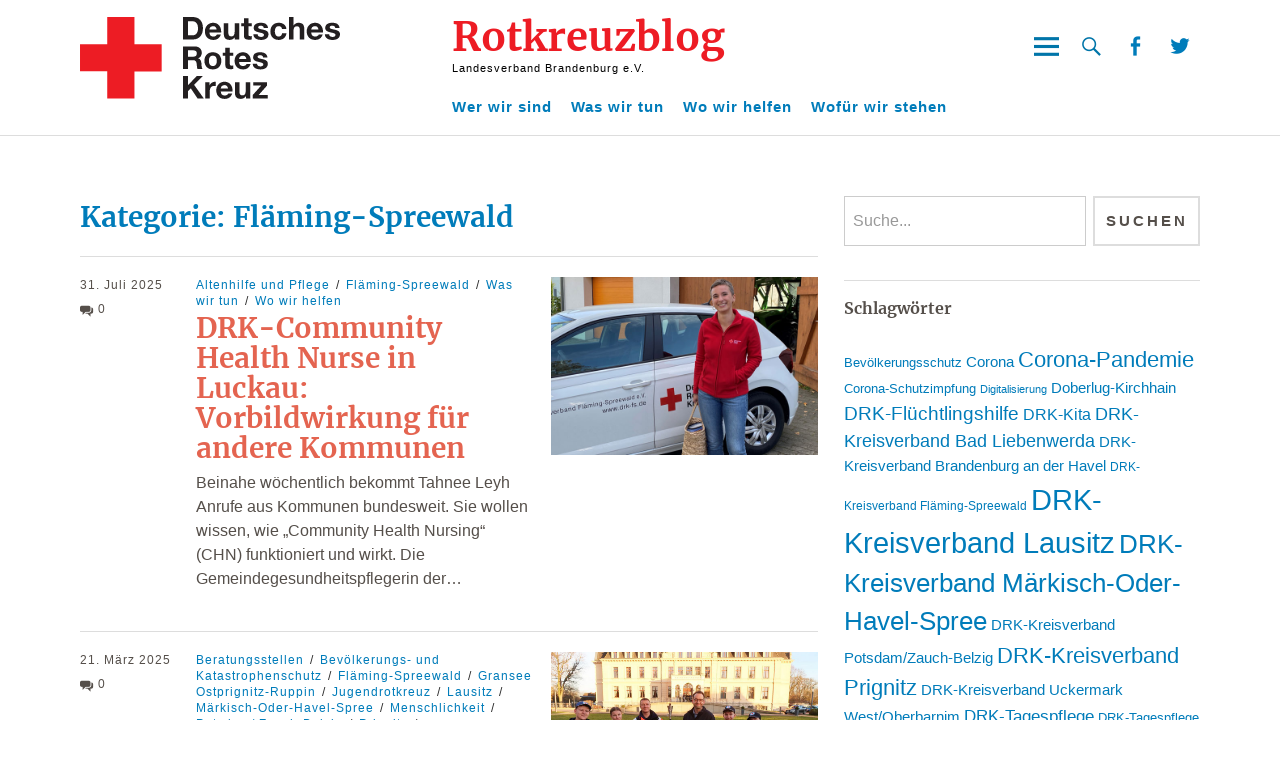

--- FILE ---
content_type: text/html; charset=UTF-8
request_url: https://blog.drk-brandenburg.de/kategorie/wo-wir-helfen/flaeming-spreewald/
body_size: 20260
content:
<!DOCTYPE html>
<html lang="de" class="no-js">
<head>
<meta charset="UTF-8">
<meta name="viewport" content="width=device-width, initial-scale=1">
<link rel="profile" href="http://gmpg.org/xfn/11">
<link rel="pingback" href="https://blog.drk-brandenburg.de/xmlrpc.php">
<script>(function(html){html.className = html.className.replace(/\bno-js\b/,'js')})(document.documentElement);</script>
<meta name='robots' content='index, follow, max-image-preview:large, max-snippet:-1, max-video-preview:-1' />

	<!-- This site is optimized with the Yoast SEO plugin v26.7 - https://yoast.com/wordpress/plugins/seo/ -->
	<title>Fläming-Spreewald Archive - Rotkreuzblog</title>
	<link rel="canonical" href="https://blog.drk-brandenburg.de/kategorie/wo-wir-helfen/flaeming-spreewald/" />
	<link rel="next" href="https://blog.drk-brandenburg.de/kategorie/wo-wir-helfen/flaeming-spreewald/page/2/" />
	<meta property="og:locale" content="de_DE" />
	<meta property="og:type" content="article" />
	<meta property="og:title" content="Fläming-Spreewald Archive - Rotkreuzblog" />
	<meta property="og:url" content="https://blog.drk-brandenburg.de/kategorie/wo-wir-helfen/flaeming-spreewald/" />
	<meta property="og:site_name" content="Rotkreuzblog" />
	<meta name="twitter:card" content="summary_large_image" />
	<script type="application/ld+json" class="yoast-schema-graph">{"@context":"https://schema.org","@graph":[{"@type":"CollectionPage","@id":"https://blog.drk-brandenburg.de/kategorie/wo-wir-helfen/flaeming-spreewald/","url":"https://blog.drk-brandenburg.de/kategorie/wo-wir-helfen/flaeming-spreewald/","name":"Fläming-Spreewald Archive - Rotkreuzblog","isPartOf":{"@id":"https://blog.drk-brandenburg.de/#website"},"primaryImageOfPage":{"@id":"https://blog.drk-brandenburg.de/kategorie/wo-wir-helfen/flaeming-spreewald/#primaryimage"},"image":{"@id":"https://blog.drk-brandenburg.de/kategorie/wo-wir-helfen/flaeming-spreewald/#primaryimage"},"thumbnailUrl":"https://blog.drk-brandenburg.de/wp-content/uploads/2025/07/Tahnee-Leyh_Koeppler_Andrea_web.jpg","breadcrumb":{"@id":"https://blog.drk-brandenburg.de/kategorie/wo-wir-helfen/flaeming-spreewald/#breadcrumb"},"inLanguage":"de"},{"@type":"ImageObject","inLanguage":"de","@id":"https://blog.drk-brandenburg.de/kategorie/wo-wir-helfen/flaeming-spreewald/#primaryimage","url":"https://blog.drk-brandenburg.de/wp-content/uploads/2025/07/Tahnee-Leyh_Koeppler_Andrea_web.jpg","contentUrl":"https://blog.drk-brandenburg.de/wp-content/uploads/2025/07/Tahnee-Leyh_Koeppler_Andrea_web.jpg","width":660,"height":440,"caption":"Eine Frau in roter Fleecejacke steht vor einem Auto mit Rotkreuz-Logo und lächelt freundlich und offen in die Kamera."},{"@type":"BreadcrumbList","@id":"https://blog.drk-brandenburg.de/kategorie/wo-wir-helfen/flaeming-spreewald/#breadcrumb","itemListElement":[{"@type":"ListItem","position":1,"name":"Startseite","item":"https://blog.drk-brandenburg.de/"},{"@type":"ListItem","position":2,"name":"Wo wir helfen","item":"https://blog.drk-brandenburg.de/kategorie/wo-wir-helfen/"},{"@type":"ListItem","position":3,"name":"Fläming-Spreewald"}]},{"@type":"WebSite","@id":"https://blog.drk-brandenburg.de/#website","url":"https://blog.drk-brandenburg.de/","name":"Rotkreuzblog","description":"Landesverband Brandenburg e.V.","publisher":{"@id":"https://blog.drk-brandenburg.de/#organization"},"potentialAction":[{"@type":"SearchAction","target":{"@type":"EntryPoint","urlTemplate":"https://blog.drk-brandenburg.de/?s={search_term_string}"},"query-input":{"@type":"PropertyValueSpecification","valueRequired":true,"valueName":"search_term_string"}}],"inLanguage":"de"},{"@type":"Organization","@id":"https://blog.drk-brandenburg.de/#organization","name":"Rotkreuzblog","url":"https://blog.drk-brandenburg.de/","logo":{"@type":"ImageObject","inLanguage":"de","@id":"https://blog.drk-brandenburg.de/#/schema/logo/image/","url":"https://blog.drk-brandenburg.de/wp-content/uploads/2020/10/DRK-Logo_kompakt_4c.svg","contentUrl":"https://blog.drk-brandenburg.de/wp-content/uploads/2020/10/DRK-Logo_kompakt_4c.svg","width":179,"height":56,"caption":"Rotkreuzblog"},"image":{"@id":"https://blog.drk-brandenburg.de/#/schema/logo/image/"}}]}</script>
	<!-- / Yoast SEO plugin. -->


<link rel="alternate" type="application/rss+xml" title="Rotkreuzblog &raquo; Feed" href="https://blog.drk-brandenburg.de/feed/" />
<link rel="alternate" type="application/rss+xml" title="Rotkreuzblog &raquo; Kommentar-Feed" href="https://blog.drk-brandenburg.de/comments/feed/" />
<link rel="alternate" type="application/rss+xml" title="Rotkreuzblog &raquo; Fläming-Spreewald Kategorie-Feed" href="https://blog.drk-brandenburg.de/kategorie/wo-wir-helfen/flaeming-spreewald/feed/" />
<style id='wp-img-auto-sizes-contain-inline-css' type='text/css'>
img:is([sizes=auto i],[sizes^="auto," i]){contain-intrinsic-size:3000px 1500px}
/*# sourceURL=wp-img-auto-sizes-contain-inline-css */
</style>
<style id='wp-emoji-styles-inline-css' type='text/css'>

	img.wp-smiley, img.emoji {
		display: inline !important;
		border: none !important;
		box-shadow: none !important;
		height: 1em !important;
		width: 1em !important;
		margin: 0 0.07em !important;
		vertical-align: -0.1em !important;
		background: none !important;
		padding: 0 !important;
	}
/*# sourceURL=wp-emoji-styles-inline-css */
</style>
<style id='wp-block-library-inline-css' type='text/css'>
:root{--wp-block-synced-color:#7a00df;--wp-block-synced-color--rgb:122,0,223;--wp-bound-block-color:var(--wp-block-synced-color);--wp-editor-canvas-background:#ddd;--wp-admin-theme-color:#007cba;--wp-admin-theme-color--rgb:0,124,186;--wp-admin-theme-color-darker-10:#006ba1;--wp-admin-theme-color-darker-10--rgb:0,107,160.5;--wp-admin-theme-color-darker-20:#005a87;--wp-admin-theme-color-darker-20--rgb:0,90,135;--wp-admin-border-width-focus:2px}@media (min-resolution:192dpi){:root{--wp-admin-border-width-focus:1.5px}}.wp-element-button{cursor:pointer}:root .has-very-light-gray-background-color{background-color:#eee}:root .has-very-dark-gray-background-color{background-color:#313131}:root .has-very-light-gray-color{color:#eee}:root .has-very-dark-gray-color{color:#313131}:root .has-vivid-green-cyan-to-vivid-cyan-blue-gradient-background{background:linear-gradient(135deg,#00d084,#0693e3)}:root .has-purple-crush-gradient-background{background:linear-gradient(135deg,#34e2e4,#4721fb 50%,#ab1dfe)}:root .has-hazy-dawn-gradient-background{background:linear-gradient(135deg,#faaca8,#dad0ec)}:root .has-subdued-olive-gradient-background{background:linear-gradient(135deg,#fafae1,#67a671)}:root .has-atomic-cream-gradient-background{background:linear-gradient(135deg,#fdd79a,#004a59)}:root .has-nightshade-gradient-background{background:linear-gradient(135deg,#330968,#31cdcf)}:root .has-midnight-gradient-background{background:linear-gradient(135deg,#020381,#2874fc)}:root{--wp--preset--font-size--normal:16px;--wp--preset--font-size--huge:42px}.has-regular-font-size{font-size:1em}.has-larger-font-size{font-size:2.625em}.has-normal-font-size{font-size:var(--wp--preset--font-size--normal)}.has-huge-font-size{font-size:var(--wp--preset--font-size--huge)}.has-text-align-center{text-align:center}.has-text-align-left{text-align:left}.has-text-align-right{text-align:right}.has-fit-text{white-space:nowrap!important}#end-resizable-editor-section{display:none}.aligncenter{clear:both}.items-justified-left{justify-content:flex-start}.items-justified-center{justify-content:center}.items-justified-right{justify-content:flex-end}.items-justified-space-between{justify-content:space-between}.screen-reader-text{border:0;clip-path:inset(50%);height:1px;margin:-1px;overflow:hidden;padding:0;position:absolute;width:1px;word-wrap:normal!important}.screen-reader-text:focus{background-color:#ddd;clip-path:none;color:#444;display:block;font-size:1em;height:auto;left:5px;line-height:normal;padding:15px 23px 14px;text-decoration:none;top:5px;width:auto;z-index:100000}html :where(.has-border-color){border-style:solid}html :where([style*=border-top-color]){border-top-style:solid}html :where([style*=border-right-color]){border-right-style:solid}html :where([style*=border-bottom-color]){border-bottom-style:solid}html :where([style*=border-left-color]){border-left-style:solid}html :where([style*=border-width]){border-style:solid}html :where([style*=border-top-width]){border-top-style:solid}html :where([style*=border-right-width]){border-right-style:solid}html :where([style*=border-bottom-width]){border-bottom-style:solid}html :where([style*=border-left-width]){border-left-style:solid}html :where(img[class*=wp-image-]){height:auto;max-width:100%}:where(figure){margin:0 0 1em}html :where(.is-position-sticky){--wp-admin--admin-bar--position-offset:var(--wp-admin--admin-bar--height,0px)}@media screen and (max-width:600px){html :where(.is-position-sticky){--wp-admin--admin-bar--position-offset:0px}}

/*# sourceURL=wp-block-library-inline-css */
</style><style id='wp-block-heading-inline-css' type='text/css'>
h1:where(.wp-block-heading).has-background,h2:where(.wp-block-heading).has-background,h3:where(.wp-block-heading).has-background,h4:where(.wp-block-heading).has-background,h5:where(.wp-block-heading).has-background,h6:where(.wp-block-heading).has-background{padding:1.25em 2.375em}h1.has-text-align-left[style*=writing-mode]:where([style*=vertical-lr]),h1.has-text-align-right[style*=writing-mode]:where([style*=vertical-rl]),h2.has-text-align-left[style*=writing-mode]:where([style*=vertical-lr]),h2.has-text-align-right[style*=writing-mode]:where([style*=vertical-rl]),h3.has-text-align-left[style*=writing-mode]:where([style*=vertical-lr]),h3.has-text-align-right[style*=writing-mode]:where([style*=vertical-rl]),h4.has-text-align-left[style*=writing-mode]:where([style*=vertical-lr]),h4.has-text-align-right[style*=writing-mode]:where([style*=vertical-rl]),h5.has-text-align-left[style*=writing-mode]:where([style*=vertical-lr]),h5.has-text-align-right[style*=writing-mode]:where([style*=vertical-rl]),h6.has-text-align-left[style*=writing-mode]:where([style*=vertical-lr]),h6.has-text-align-right[style*=writing-mode]:where([style*=vertical-rl]){rotate:180deg}
/*# sourceURL=https://blog.drk-brandenburg.de/wp-includes/blocks/heading/style.min.css */
</style>
<style id='wp-block-paragraph-inline-css' type='text/css'>
.is-small-text{font-size:.875em}.is-regular-text{font-size:1em}.is-large-text{font-size:2.25em}.is-larger-text{font-size:3em}.has-drop-cap:not(:focus):first-letter{float:left;font-size:8.4em;font-style:normal;font-weight:100;line-height:.68;margin:.05em .1em 0 0;text-transform:uppercase}body.rtl .has-drop-cap:not(:focus):first-letter{float:none;margin-left:.1em}p.has-drop-cap.has-background{overflow:hidden}:root :where(p.has-background){padding:1.25em 2.375em}:where(p.has-text-color:not(.has-link-color)) a{color:inherit}p.has-text-align-left[style*="writing-mode:vertical-lr"],p.has-text-align-right[style*="writing-mode:vertical-rl"]{rotate:180deg}
/*# sourceURL=https://blog.drk-brandenburg.de/wp-includes/blocks/paragraph/style.min.css */
</style>
<style id='global-styles-inline-css' type='text/css'>
:root{--wp--preset--aspect-ratio--square: 1;--wp--preset--aspect-ratio--4-3: 4/3;--wp--preset--aspect-ratio--3-4: 3/4;--wp--preset--aspect-ratio--3-2: 3/2;--wp--preset--aspect-ratio--2-3: 2/3;--wp--preset--aspect-ratio--16-9: 16/9;--wp--preset--aspect-ratio--9-16: 9/16;--wp--preset--color--black: #000000;--wp--preset--color--cyan-bluish-gray: #abb8c3;--wp--preset--color--white: #ffffff;--wp--preset--color--pale-pink: #f78da7;--wp--preset--color--vivid-red: #cf2e2e;--wp--preset--color--luminous-vivid-orange: #ff6900;--wp--preset--color--luminous-vivid-amber: #fcb900;--wp--preset--color--light-green-cyan: #7bdcb5;--wp--preset--color--vivid-green-cyan: #00d084;--wp--preset--color--pale-cyan-blue: #8ed1fc;--wp--preset--color--vivid-cyan-blue: #0693e3;--wp--preset--color--vivid-purple: #9b51e0;--wp--preset--color--dark: #1a1a1a;--wp--preset--color--light-grey: #f4f4f4;--wp--preset--color--light-blue: #51a8dd;--wp--preset--color--dark-blue: #0c6ca6;--wp--preset--gradient--vivid-cyan-blue-to-vivid-purple: linear-gradient(135deg,rgb(6,147,227) 0%,rgb(155,81,224) 100%);--wp--preset--gradient--light-green-cyan-to-vivid-green-cyan: linear-gradient(135deg,rgb(122,220,180) 0%,rgb(0,208,130) 100%);--wp--preset--gradient--luminous-vivid-amber-to-luminous-vivid-orange: linear-gradient(135deg,rgb(252,185,0) 0%,rgb(255,105,0) 100%);--wp--preset--gradient--luminous-vivid-orange-to-vivid-red: linear-gradient(135deg,rgb(255,105,0) 0%,rgb(207,46,46) 100%);--wp--preset--gradient--very-light-gray-to-cyan-bluish-gray: linear-gradient(135deg,rgb(238,238,238) 0%,rgb(169,184,195) 100%);--wp--preset--gradient--cool-to-warm-spectrum: linear-gradient(135deg,rgb(74,234,220) 0%,rgb(151,120,209) 20%,rgb(207,42,186) 40%,rgb(238,44,130) 60%,rgb(251,105,98) 80%,rgb(254,248,76) 100%);--wp--preset--gradient--blush-light-purple: linear-gradient(135deg,rgb(255,206,236) 0%,rgb(152,150,240) 100%);--wp--preset--gradient--blush-bordeaux: linear-gradient(135deg,rgb(254,205,165) 0%,rgb(254,45,45) 50%,rgb(107,0,62) 100%);--wp--preset--gradient--luminous-dusk: linear-gradient(135deg,rgb(255,203,112) 0%,rgb(199,81,192) 50%,rgb(65,88,208) 100%);--wp--preset--gradient--pale-ocean: linear-gradient(135deg,rgb(255,245,203) 0%,rgb(182,227,212) 50%,rgb(51,167,181) 100%);--wp--preset--gradient--electric-grass: linear-gradient(135deg,rgb(202,248,128) 0%,rgb(113,206,126) 100%);--wp--preset--gradient--midnight: linear-gradient(135deg,rgb(2,3,129) 0%,rgb(40,116,252) 100%);--wp--preset--font-size--small: 16px;--wp--preset--font-size--medium: 20px;--wp--preset--font-size--large: 22px;--wp--preset--font-size--x-large: 42px;--wp--preset--font-size--regular: 19px;--wp--preset--font-size--larger: 26px;--wp--preset--spacing--20: 0.44rem;--wp--preset--spacing--30: 0.67rem;--wp--preset--spacing--40: 1rem;--wp--preset--spacing--50: 1.5rem;--wp--preset--spacing--60: 2.25rem;--wp--preset--spacing--70: 3.38rem;--wp--preset--spacing--80: 5.06rem;--wp--preset--shadow--natural: 6px 6px 9px rgba(0, 0, 0, 0.2);--wp--preset--shadow--deep: 12px 12px 50px rgba(0, 0, 0, 0.4);--wp--preset--shadow--sharp: 6px 6px 0px rgba(0, 0, 0, 0.2);--wp--preset--shadow--outlined: 6px 6px 0px -3px rgb(255, 255, 255), 6px 6px rgb(0, 0, 0);--wp--preset--shadow--crisp: 6px 6px 0px rgb(0, 0, 0);}:where(.is-layout-flex){gap: 0.5em;}:where(.is-layout-grid){gap: 0.5em;}body .is-layout-flex{display: flex;}.is-layout-flex{flex-wrap: wrap;align-items: center;}.is-layout-flex > :is(*, div){margin: 0;}body .is-layout-grid{display: grid;}.is-layout-grid > :is(*, div){margin: 0;}:where(.wp-block-columns.is-layout-flex){gap: 2em;}:where(.wp-block-columns.is-layout-grid){gap: 2em;}:where(.wp-block-post-template.is-layout-flex){gap: 1.25em;}:where(.wp-block-post-template.is-layout-grid){gap: 1.25em;}.has-black-color{color: var(--wp--preset--color--black) !important;}.has-cyan-bluish-gray-color{color: var(--wp--preset--color--cyan-bluish-gray) !important;}.has-white-color{color: var(--wp--preset--color--white) !important;}.has-pale-pink-color{color: var(--wp--preset--color--pale-pink) !important;}.has-vivid-red-color{color: var(--wp--preset--color--vivid-red) !important;}.has-luminous-vivid-orange-color{color: var(--wp--preset--color--luminous-vivid-orange) !important;}.has-luminous-vivid-amber-color{color: var(--wp--preset--color--luminous-vivid-amber) !important;}.has-light-green-cyan-color{color: var(--wp--preset--color--light-green-cyan) !important;}.has-vivid-green-cyan-color{color: var(--wp--preset--color--vivid-green-cyan) !important;}.has-pale-cyan-blue-color{color: var(--wp--preset--color--pale-cyan-blue) !important;}.has-vivid-cyan-blue-color{color: var(--wp--preset--color--vivid-cyan-blue) !important;}.has-vivid-purple-color{color: var(--wp--preset--color--vivid-purple) !important;}.has-black-background-color{background-color: var(--wp--preset--color--black) !important;}.has-cyan-bluish-gray-background-color{background-color: var(--wp--preset--color--cyan-bluish-gray) !important;}.has-white-background-color{background-color: var(--wp--preset--color--white) !important;}.has-pale-pink-background-color{background-color: var(--wp--preset--color--pale-pink) !important;}.has-vivid-red-background-color{background-color: var(--wp--preset--color--vivid-red) !important;}.has-luminous-vivid-orange-background-color{background-color: var(--wp--preset--color--luminous-vivid-orange) !important;}.has-luminous-vivid-amber-background-color{background-color: var(--wp--preset--color--luminous-vivid-amber) !important;}.has-light-green-cyan-background-color{background-color: var(--wp--preset--color--light-green-cyan) !important;}.has-vivid-green-cyan-background-color{background-color: var(--wp--preset--color--vivid-green-cyan) !important;}.has-pale-cyan-blue-background-color{background-color: var(--wp--preset--color--pale-cyan-blue) !important;}.has-vivid-cyan-blue-background-color{background-color: var(--wp--preset--color--vivid-cyan-blue) !important;}.has-vivid-purple-background-color{background-color: var(--wp--preset--color--vivid-purple) !important;}.has-black-border-color{border-color: var(--wp--preset--color--black) !important;}.has-cyan-bluish-gray-border-color{border-color: var(--wp--preset--color--cyan-bluish-gray) !important;}.has-white-border-color{border-color: var(--wp--preset--color--white) !important;}.has-pale-pink-border-color{border-color: var(--wp--preset--color--pale-pink) !important;}.has-vivid-red-border-color{border-color: var(--wp--preset--color--vivid-red) !important;}.has-luminous-vivid-orange-border-color{border-color: var(--wp--preset--color--luminous-vivid-orange) !important;}.has-luminous-vivid-amber-border-color{border-color: var(--wp--preset--color--luminous-vivid-amber) !important;}.has-light-green-cyan-border-color{border-color: var(--wp--preset--color--light-green-cyan) !important;}.has-vivid-green-cyan-border-color{border-color: var(--wp--preset--color--vivid-green-cyan) !important;}.has-pale-cyan-blue-border-color{border-color: var(--wp--preset--color--pale-cyan-blue) !important;}.has-vivid-cyan-blue-border-color{border-color: var(--wp--preset--color--vivid-cyan-blue) !important;}.has-vivid-purple-border-color{border-color: var(--wp--preset--color--vivid-purple) !important;}.has-vivid-cyan-blue-to-vivid-purple-gradient-background{background: var(--wp--preset--gradient--vivid-cyan-blue-to-vivid-purple) !important;}.has-light-green-cyan-to-vivid-green-cyan-gradient-background{background: var(--wp--preset--gradient--light-green-cyan-to-vivid-green-cyan) !important;}.has-luminous-vivid-amber-to-luminous-vivid-orange-gradient-background{background: var(--wp--preset--gradient--luminous-vivid-amber-to-luminous-vivid-orange) !important;}.has-luminous-vivid-orange-to-vivid-red-gradient-background{background: var(--wp--preset--gradient--luminous-vivid-orange-to-vivid-red) !important;}.has-very-light-gray-to-cyan-bluish-gray-gradient-background{background: var(--wp--preset--gradient--very-light-gray-to-cyan-bluish-gray) !important;}.has-cool-to-warm-spectrum-gradient-background{background: var(--wp--preset--gradient--cool-to-warm-spectrum) !important;}.has-blush-light-purple-gradient-background{background: var(--wp--preset--gradient--blush-light-purple) !important;}.has-blush-bordeaux-gradient-background{background: var(--wp--preset--gradient--blush-bordeaux) !important;}.has-luminous-dusk-gradient-background{background: var(--wp--preset--gradient--luminous-dusk) !important;}.has-pale-ocean-gradient-background{background: var(--wp--preset--gradient--pale-ocean) !important;}.has-electric-grass-gradient-background{background: var(--wp--preset--gradient--electric-grass) !important;}.has-midnight-gradient-background{background: var(--wp--preset--gradient--midnight) !important;}.has-small-font-size{font-size: var(--wp--preset--font-size--small) !important;}.has-medium-font-size{font-size: var(--wp--preset--font-size--medium) !important;}.has-large-font-size{font-size: var(--wp--preset--font-size--large) !important;}.has-x-large-font-size{font-size: var(--wp--preset--font-size--x-large) !important;}
/*# sourceURL=global-styles-inline-css */
</style>
<style id='core-block-supports-inline-css' type='text/css'>
.wp-elements-d06ce3466a7babc891c7ceae2bb05911 a:where(:not(.wp-element-button)){color:#e60005;}.wp-elements-5e16fd64b058b6427801ab909e0c7963 a:where(:not(.wp-element-button)){color:#e60005;}.wp-elements-89f599f586562f2d4330412d5a6f0c61 a:where(:not(.wp-element-button)){color:#e60005;}.wp-elements-846cbe7670c48c4a8cddcb99fd011943 a:where(:not(.wp-element-button)){color:#e60005;}.wp-elements-5fecc2f8967186e8d786051648642a87 a:where(:not(.wp-element-button)){color:#e60005;}.wp-elements-3ff394bc9d7c73c723fb7d8308cfe782 a:where(:not(.wp-element-button)){color:#e60005;}.wp-elements-dc9851ce8bc07a997707d6bd3cb6c1da a:where(:not(.wp-element-button)){color:#e60005;}.wp-elements-e7c173b476f32c97f78224cd80415453 a:where(:not(.wp-element-button)){color:#e60005;}.wp-elements-f00b462258ee9c96e11875915bb74dd0 a:where(:not(.wp-element-button)){color:#e60005;}
/*# sourceURL=core-block-supports-inline-css */
</style>

<style id='classic-theme-styles-inline-css' type='text/css'>
/*! This file is auto-generated */
.wp-block-button__link{color:#fff;background-color:#32373c;border-radius:9999px;box-shadow:none;text-decoration:none;padding:calc(.667em + 2px) calc(1.333em + 2px);font-size:1.125em}.wp-block-file__button{background:#32373c;color:#fff;text-decoration:none}
/*# sourceURL=/wp-includes/css/classic-themes.min.css */
</style>
<link rel='stylesheet' id='wpa-css-css' href='https://blog.drk-brandenburg.de/wp-content/plugins/honeypot/includes/css/wpa.css?ver=2.3.04' type='text/css' media='all' />
<link rel='stylesheet' id='uku-style-css' href='https://blog.drk-brandenburg.de/wp-content/themes/uku/style.css?ver=1.8.1' type='text/css' media='all' />
<link rel='stylesheet' id='uku-drk-style-css' href='https://blog.drk-brandenburg.de/wp-content/themes/uku-drk/style.css?ver=202012010950' type='text/css' media='all' />
<link rel='stylesheet' id='genericons-css' href='https://blog.drk-brandenburg.de/wp-content/themes/uku/assets/fonts/genericons.css?ver=3.4.1' type='text/css' media='all' />
<link rel='stylesheet' id='drk-video-frontend-css' href='https://blog.drk-brandenburg.de/wp-content/plugins/drk-video/build/style-index.css?ver=252bbd103b56e9fb17f2933ac71449e1' type='text/css' media='all' />
<script type="text/javascript" src="https://blog.drk-brandenburg.de/wp-includes/js/jquery/jquery.min.js?ver=3.7.1" id="jquery-core-js"></script>
<script type="text/javascript" src="https://blog.drk-brandenburg.de/wp-includes/js/jquery/jquery-migrate.min.js?ver=3.4.1" id="jquery-migrate-js"></script>
<script type="text/javascript" src="https://blog.drk-brandenburg.de/wp-content/themes/uku/assets/js/jquery.viewportchecker.min.js?ver=1.8.7" id="viewportchecker-js"></script>
<script type="text/javascript" src="https://blog.drk-brandenburg.de/wp-content/themes/uku/assets/js/sticky-kit.min.js?ver=6.9" id="sticky-kit-js"></script>
<script type="text/javascript" src="https://blog.drk-brandenburg.de/wp-content/themes/uku/assets/js/jquery.fitvids.js?ver=1.1" id="fitvids-js"></script>
<link rel="https://api.w.org/" href="https://blog.drk-brandenburg.de/wp-json/" /><link rel="alternate" title="JSON" type="application/json" href="https://blog.drk-brandenburg.de/wp-json/wp/v2/categories/52" /><link rel="EditURI" type="application/rsd+xml" title="RSD" href="https://blog.drk-brandenburg.de/xmlrpc.php?rsd" />
<meta name="generator" content="WordPress 6.9" />
<link rel="icon" href="https://blog.drk-brandenburg.de/wp-content/uploads/2020/08/cropped-favicon-32x32.png" sizes="32x32" />
<link rel="icon" href="https://blog.drk-brandenburg.de/wp-content/uploads/2020/08/cropped-favicon-192x192.png" sizes="192x192" />
<link rel="apple-touch-icon" href="https://blog.drk-brandenburg.de/wp-content/uploads/2020/08/cropped-favicon-180x180.png" />
<meta name="msapplication-TileImage" content="https://blog.drk-brandenburg.de/wp-content/uploads/2020/08/cropped-favicon-270x270.png" />
<!-- Matomo -->
<script type="text/javascript">
  var _paq = window._paq = window._paq || [];
  /* tracker methods like "setCustomDimension" should be called before "trackPageView" */
  _paq.push(["disableCookies"]);
  _paq.push(['trackPageView']);
  _paq.push(['enableLinkTracking']);
  (function() {
    var u="https://stats.drk-brandenburg.de/";
    _paq.push(['setTrackerUrl', u+'matomo.php']);
    _paq.push(['setSiteId', '4']);
    var d=document, g=d.createElement('script'), s=d.getElementsByTagName('script')[0];
    g.type='text/javascript'; g.async=true; g.src=u+'matomo.js'; s.parentNode.insertBefore(g,s);
  })();
</script>
<!-- End Matomo Code -->
</head>

<body class="archive category category-flaeming-spreewald category-52 wp-custom-logo wp-theme-uku wp-child-theme-uku-drk uku-standard blog-default has-thumb offcanvas-widgets-off">

	<div class="container-all">

	<header id="masthead" class="site-header cf" role="banner">

		<div class="site-header-content">

			
			<div id="site-branding">
									<div class="custom-logo-wrap">
						<a href="https://blog.drk-brandenburg.de/" class="custom-logo-link" rel="home"><img width="179" height="56" src="https://blog.drk-brandenburg.de/wp-content/uploads/2020/10/DRK-Logo_kompakt_4c.svg" class="custom-logo" alt="Rotkreuzblog" decoding="async" /></a>					</div><!-- end .custom-logo-wrap -->
				
				<div class="header-title-buttons">
					<div class="header-tile">
													<p class="site-title"><a href="https://blog.drk-brandenburg.de/" rel="home">Rotkreuzblog</a></p>
						
						<p class="site-description">Landesverband Brandenburg e.V.</p>
					</div>

					<div class="header-buttons">
						<button id="overlay-open" class="overlay-open overlay-btn"><span>Menü</span></button>

													<button id="search-open" class="search-open search-btn"><span>Suche</span></button>
						
						
													<nav id="header-social" class="header-social social-nav" role="navigation">
							<ul id="menu-social-icons" class="menu"><li id="menu-item-27" class="menu-item menu-item-type-custom menu-item-object-custom menu-item-27"><a href="https://www.facebook.com/DRK.Brandenburg">Facebook</a></li>
<li id="menu-item-28" class="menu-item menu-item-type-custom menu-item-object-custom menu-item-28"><a href="https://twitter.com/drkbrandenburg">Twitter</a></li>
</ul>							</nav><!-- end #header-social -->
											</div><!-- end .header-buttons -->
				</div><!-- .header-title-buttons -->
			</div><!-- end #site-branding -->

							<div class="desktop-navigation-container">
					<div class="desktop-navigation-container__inner">
						<nav id="desktop-navigation" class="desktop-navigation cf" role="navigation">
							<ul id="menu-hauptmenue" class="menu"><li id="menu-item-30" class="menu-item menu-item-type-taxonomy menu-item-object-category menu-item-30"><a href="https://blog.drk-brandenburg.de/kategorie/wer-wir-sind/">Wer wir sind</a></li>
<li id="menu-item-29" class="menu-item menu-item-type-taxonomy menu-item-object-category menu-item-has-children menu-item-29"><a href="https://blog.drk-brandenburg.de/kategorie/was-wir-tun/">Was wir tun</a>
<ul class="sub-menu">
	<li id="menu-item-141" class="menu-item menu-item-type-taxonomy menu-item-object-category menu-item-141"><a href="https://blog.drk-brandenburg.de/kategorie/was-wir-tun/altenhilfe/">Altenhilfe und Pflege</a></li>
	<li id="menu-item-142" class="menu-item menu-item-type-taxonomy menu-item-object-category menu-item-142"><a href="https://blog.drk-brandenburg.de/kategorie/was-wir-tun/bildung/">Aus- und Weiterbildung</a></li>
	<li id="menu-item-150" class="menu-item menu-item-type-taxonomy menu-item-object-category menu-item-150"><a href="https://blog.drk-brandenburg.de/kategorie/was-wir-tun/beratungsstellen/">Beratungsstellen</a></li>
	<li id="menu-item-143" class="menu-item menu-item-type-taxonomy menu-item-object-category menu-item-143"><a href="https://blog.drk-brandenburg.de/kategorie/was-wir-tun/bevoelkerungsschutz/">Bevölkerungs- und Katastrophenschutz</a></li>
	<li id="menu-item-144" class="menu-item menu-item-type-taxonomy menu-item-object-category menu-item-144"><a href="https://blog.drk-brandenburg.de/kategorie/was-wir-tun/eingliederungshilfe/">Eingliederungshilfe</a></li>
	<li id="menu-item-145" class="menu-item menu-item-type-taxonomy menu-item-object-category menu-item-145"><a href="https://blog.drk-brandenburg.de/kategorie/was-wir-tun/migration/">Flucht und Migration</a></li>
	<li id="menu-item-146" class="menu-item menu-item-type-taxonomy menu-item-object-category menu-item-146"><a href="https://blog.drk-brandenburg.de/kategorie/was-wir-tun/freiwilligendienste/">Freiwilligendienste</a></li>
	<li id="menu-item-147" class="menu-item menu-item-type-taxonomy menu-item-object-category menu-item-147"><a href="https://blog.drk-brandenburg.de/kategorie/was-wir-tun/jugendrotkreuz/">Jugendrotkreuz</a></li>
	<li id="menu-item-148" class="menu-item menu-item-type-taxonomy menu-item-object-category menu-item-148"><a href="https://blog.drk-brandenburg.de/kategorie/was-wir-tun/kinder-und-jugendhilfe/">Kinder- und Jugendhilfe</a></li>
	<li id="menu-item-149" class="menu-item menu-item-type-taxonomy menu-item-object-category menu-item-149"><a href="https://blog.drk-brandenburg.de/kategorie/was-wir-tun/rettungsdienst/">Rettungsdienst</a></li>
	<li id="menu-item-151" class="menu-item menu-item-type-taxonomy menu-item-object-category menu-item-151"><a href="https://blog.drk-brandenburg.de/kategorie/was-wir-tun/suchdienst/">Suchdienst</a></li>
	<li id="menu-item-153" class="menu-item menu-item-type-taxonomy menu-item-object-category menu-item-153"><a href="https://blog.drk-brandenburg.de/kategorie/was-wir-tun/wasserwacht/">Wasserwacht</a></li>
</ul>
</li>
<li id="menu-item-31" class="menu-item menu-item-type-taxonomy menu-item-object-category current-category-ancestor current-menu-ancestor current-menu-parent current-category-parent menu-item-has-children menu-item-31"><a href="https://blog.drk-brandenburg.de/kategorie/wo-wir-helfen/">Wo wir helfen</a>
<ul class="sub-menu">
	<li id="menu-item-154" class="menu-item menu-item-type-taxonomy menu-item-object-category menu-item-154"><a href="https://blog.drk-brandenburg.de/kategorie/wo-wir-helfen/bad-liebenwerda/">Bad Liebenwerda</a></li>
	<li id="menu-item-155" class="menu-item menu-item-type-taxonomy menu-item-object-category menu-item-155"><a href="https://blog.drk-brandenburg.de/kategorie/wo-wir-helfen/brandenburg-havel/">Brandenburg a. d. Havel</a></li>
	<li id="menu-item-156" class="menu-item menu-item-type-taxonomy menu-item-object-category menu-item-156"><a href="https://blog.drk-brandenburg.de/kategorie/wo-wir-helfen/calau/">Calau</a></li>
	<li id="menu-item-157" class="menu-item menu-item-type-taxonomy menu-item-object-category menu-item-157"><a href="https://blog.drk-brandenburg.de/kategorie/wo-wir-helfen/cottbus-spree-neisse-west/">Cottbus-Spree-Neiße-West</a></li>
	<li id="menu-item-158" class="menu-item menu-item-type-taxonomy menu-item-object-category current-menu-item menu-item-158"><a href="https://blog.drk-brandenburg.de/kategorie/wo-wir-helfen/flaeming-spreewald/" aria-current="page">Fläming-Spreewald</a></li>
	<li id="menu-item-159" class="menu-item menu-item-type-taxonomy menu-item-object-category menu-item-159"><a href="https://blog.drk-brandenburg.de/kategorie/wo-wir-helfen/forst-spree-neisse/">Forst Spree-Neiße</a></li>
	<li id="menu-item-160" class="menu-item menu-item-type-taxonomy menu-item-object-category menu-item-160"><a href="https://blog.drk-brandenburg.de/kategorie/wo-wir-helfen/gransee/">Gransee</a></li>
	<li id="menu-item-161" class="menu-item menu-item-type-taxonomy menu-item-object-category menu-item-161"><a href="https://blog.drk-brandenburg.de/kategorie/wo-wir-helfen/lausitz/">Lausitz</a></li>
	<li id="menu-item-162" class="menu-item menu-item-type-taxonomy menu-item-object-category menu-item-162"><a href="https://blog.drk-brandenburg.de/kategorie/wo-wir-helfen/maerkisch-oder-havel-spree/">Märkisch-Oder-Havel-Spree</a></li>
	<li id="menu-item-163" class="menu-item menu-item-type-taxonomy menu-item-object-category menu-item-163"><a href="https://blog.drk-brandenburg.de/kategorie/wo-wir-helfen/maerkisch-oderland-ost/">Märkisch-Oderland-Ost</a></li>
	<li id="menu-item-164" class="menu-item menu-item-type-taxonomy menu-item-object-category menu-item-164"><a href="https://blog.drk-brandenburg.de/kategorie/wo-wir-helfen/niederbarnim/">Niederbarnim</a></li>
	<li id="menu-item-165" class="menu-item menu-item-type-taxonomy menu-item-object-category menu-item-165"><a href="https://blog.drk-brandenburg.de/kategorie/wo-wir-helfen/niederlausitz/">Niederlausitz</a></li>
	<li id="menu-item-166" class="menu-item menu-item-type-taxonomy menu-item-object-category menu-item-166"><a href="https://blog.drk-brandenburg.de/kategorie/wo-wir-helfen/ostprignitz-ruppin/">Gransee Ostprignitz-Ruppin</a></li>
	<li id="menu-item-167" class="menu-item menu-item-type-taxonomy menu-item-object-category menu-item-167"><a href="https://blog.drk-brandenburg.de/kategorie/wo-wir-helfen/potsdam-zauch-belzig/">Potsdam/ Zauch-Belzig</a></li>
	<li id="menu-item-168" class="menu-item menu-item-type-taxonomy menu-item-object-category menu-item-168"><a href="https://blog.drk-brandenburg.de/kategorie/wo-wir-helfen/prignitz/">Prignitz</a></li>
	<li id="menu-item-169" class="menu-item menu-item-type-taxonomy menu-item-object-category menu-item-169"><a href="https://blog.drk-brandenburg.de/kategorie/wo-wir-helfen/uckermark-ost/">Uckermark Ost</a></li>
	<li id="menu-item-170" class="menu-item menu-item-type-taxonomy menu-item-object-category menu-item-170"><a href="https://blog.drk-brandenburg.de/kategorie/wo-wir-helfen/uckermark-west-oberbarnim/">Uckermark West/ Oberbarnim</a></li>
</ul>
</li>
<li id="menu-item-32" class="menu-item menu-item-type-taxonomy menu-item-object-category menu-item-has-children menu-item-32"><a href="https://blog.drk-brandenburg.de/kategorie/wofuer-wir-stehen/">Wofür wir stehen</a>
<ul class="sub-menu">
	<li id="menu-item-335" class="menu-item menu-item-type-taxonomy menu-item-object-category menu-item-335"><a href="https://blog.drk-brandenburg.de/kategorie/wofuer-wir-stehen/menschlichkeit/">Menschlichkeit</a></li>
	<li id="menu-item-176" class="menu-item menu-item-type-taxonomy menu-item-object-category menu-item-176"><a href="https://blog.drk-brandenburg.de/kategorie/wofuer-wir-stehen/digitalisierung/">Digitalisierung</a></li>
	<li id="menu-item-175" class="menu-item menu-item-type-taxonomy menu-item-object-category menu-item-175"><a href="https://blog.drk-brandenburg.de/kategorie/wofuer-wir-stehen/rotkreuzgeschichte/">Rotkreuzgeschichte</a></li>
</ul>
</li>
</ul>						</nav><!-- .main-navigation -->
					</div>
				</div>
			
							<div class="desktop-search">
										
<form method="get" class="searchform" action="https://blog.drk-brandenburg.de/" role="search">
	<label for="s" class="screen-reader-text"><span>Suche</span></label>
	<input type="text" class="search-field" name="s" placeholder="Suche..." />
	<input type="submit" class="submit" name="submit" value="Suchen" />
</form>
				</div><!-- end .desktop-search -->
			
		</div><!-- .site-header-content -->

		<div class="sticky-header hidden">
			<div id="site-branding">
									<div class="custom-logo-wrap">
						<a href="https://blog.drk-brandenburg.de/" class="custom-logo-link" rel="home"><img width="179" height="56" src="https://blog.drk-brandenburg.de/wp-content/uploads/2020/10/DRK-Logo_kompakt_4c.svg" class="custom-logo" alt="Rotkreuzblog" decoding="async" /></a>					</div><!-- end .custom-logo-wrap -->
				
				<div class="header-title-buttons">
					<div class="header-tile">
													<p class="site-title"><a href="https://blog.drk-brandenburg.de/" rel="home">Rotkreuzblog</a></p>
						
						<p class="site-description">Landesverband Brandenburg e.V.</p>
					</div>

					<div class="header-buttons">
						<button id="overlay-open" class="overlay-open overlay-btn"><span>Menü</span></button>

													<button id="search-open" class="search-open search-btn"><span>Suche</span></button>
						
						
													<nav id="header-social" class="header-social social-nav" role="navigation">
								<ul id="menu-social-icons-1" class="menu"><li class="menu-item menu-item-type-custom menu-item-object-custom menu-item-27"><a href="https://www.facebook.com/DRK.Brandenburg">Facebook</a></li>
<li class="menu-item menu-item-type-custom menu-item-object-custom menu-item-28"><a href="https://twitter.com/drkbrandenburg">Twitter</a></li>
</ul>							</nav><!-- end #header-social -->
											</div><!-- end .header-buttons -->
				</div><!-- .header-title-buttons -->
			</div><!-- end #site-branding -->
		</div><!-- end .sticky-header -->

		<div class="inner-offcanvas-wrap">
			<div class="close-btn-wrap">
				<button id="overlay-close" class="overlay-btn"><span>Schliessen</span></button>
			</div><!-- end .close-btn-wrap -->

			<div class="overlay-desktop-content cf">

				
				<nav id="overlay-nav" class="main-nav cf" role="navigation">
				<ul id="menu-hauptmenue-1" class="menu"><li class="menu-item menu-item-type-taxonomy menu-item-object-category menu-item-30"><a href="https://blog.drk-brandenburg.de/kategorie/wer-wir-sind/">Wer wir sind</a></li>
<li class="menu-item menu-item-type-taxonomy menu-item-object-category menu-item-has-children menu-item-29"><a href="https://blog.drk-brandenburg.de/kategorie/was-wir-tun/">Was wir tun</a>
<ul class="sub-menu">
	<li class="menu-item menu-item-type-taxonomy menu-item-object-category menu-item-141"><a href="https://blog.drk-brandenburg.de/kategorie/was-wir-tun/altenhilfe/">Altenhilfe und Pflege</a></li>
	<li class="menu-item menu-item-type-taxonomy menu-item-object-category menu-item-142"><a href="https://blog.drk-brandenburg.de/kategorie/was-wir-tun/bildung/">Aus- und Weiterbildung</a></li>
	<li class="menu-item menu-item-type-taxonomy menu-item-object-category menu-item-150"><a href="https://blog.drk-brandenburg.de/kategorie/was-wir-tun/beratungsstellen/">Beratungsstellen</a></li>
	<li class="menu-item menu-item-type-taxonomy menu-item-object-category menu-item-143"><a href="https://blog.drk-brandenburg.de/kategorie/was-wir-tun/bevoelkerungsschutz/">Bevölkerungs- und Katastrophenschutz</a></li>
	<li class="menu-item menu-item-type-taxonomy menu-item-object-category menu-item-144"><a href="https://blog.drk-brandenburg.de/kategorie/was-wir-tun/eingliederungshilfe/">Eingliederungshilfe</a></li>
	<li class="menu-item menu-item-type-taxonomy menu-item-object-category menu-item-145"><a href="https://blog.drk-brandenburg.de/kategorie/was-wir-tun/migration/">Flucht und Migration</a></li>
	<li class="menu-item menu-item-type-taxonomy menu-item-object-category menu-item-146"><a href="https://blog.drk-brandenburg.de/kategorie/was-wir-tun/freiwilligendienste/">Freiwilligendienste</a></li>
	<li class="menu-item menu-item-type-taxonomy menu-item-object-category menu-item-147"><a href="https://blog.drk-brandenburg.de/kategorie/was-wir-tun/jugendrotkreuz/">Jugendrotkreuz</a></li>
	<li class="menu-item menu-item-type-taxonomy menu-item-object-category menu-item-148"><a href="https://blog.drk-brandenburg.de/kategorie/was-wir-tun/kinder-und-jugendhilfe/">Kinder- und Jugendhilfe</a></li>
	<li class="menu-item menu-item-type-taxonomy menu-item-object-category menu-item-149"><a href="https://blog.drk-brandenburg.de/kategorie/was-wir-tun/rettungsdienst/">Rettungsdienst</a></li>
	<li class="menu-item menu-item-type-taxonomy menu-item-object-category menu-item-151"><a href="https://blog.drk-brandenburg.de/kategorie/was-wir-tun/suchdienst/">Suchdienst</a></li>
	<li class="menu-item menu-item-type-taxonomy menu-item-object-category menu-item-153"><a href="https://blog.drk-brandenburg.de/kategorie/was-wir-tun/wasserwacht/">Wasserwacht</a></li>
</ul>
</li>
<li class="menu-item menu-item-type-taxonomy menu-item-object-category current-category-ancestor current-menu-ancestor current-menu-parent current-category-parent menu-item-has-children menu-item-31"><a href="https://blog.drk-brandenburg.de/kategorie/wo-wir-helfen/">Wo wir helfen</a>
<ul class="sub-menu">
	<li class="menu-item menu-item-type-taxonomy menu-item-object-category menu-item-154"><a href="https://blog.drk-brandenburg.de/kategorie/wo-wir-helfen/bad-liebenwerda/">Bad Liebenwerda</a></li>
	<li class="menu-item menu-item-type-taxonomy menu-item-object-category menu-item-155"><a href="https://blog.drk-brandenburg.de/kategorie/wo-wir-helfen/brandenburg-havel/">Brandenburg a. d. Havel</a></li>
	<li class="menu-item menu-item-type-taxonomy menu-item-object-category menu-item-156"><a href="https://blog.drk-brandenburg.de/kategorie/wo-wir-helfen/calau/">Calau</a></li>
	<li class="menu-item menu-item-type-taxonomy menu-item-object-category menu-item-157"><a href="https://blog.drk-brandenburg.de/kategorie/wo-wir-helfen/cottbus-spree-neisse-west/">Cottbus-Spree-Neiße-West</a></li>
	<li class="menu-item menu-item-type-taxonomy menu-item-object-category current-menu-item menu-item-158"><a href="https://blog.drk-brandenburg.de/kategorie/wo-wir-helfen/flaeming-spreewald/" aria-current="page">Fläming-Spreewald</a></li>
	<li class="menu-item menu-item-type-taxonomy menu-item-object-category menu-item-159"><a href="https://blog.drk-brandenburg.de/kategorie/wo-wir-helfen/forst-spree-neisse/">Forst Spree-Neiße</a></li>
	<li class="menu-item menu-item-type-taxonomy menu-item-object-category menu-item-160"><a href="https://blog.drk-brandenburg.de/kategorie/wo-wir-helfen/gransee/">Gransee</a></li>
	<li class="menu-item menu-item-type-taxonomy menu-item-object-category menu-item-161"><a href="https://blog.drk-brandenburg.de/kategorie/wo-wir-helfen/lausitz/">Lausitz</a></li>
	<li class="menu-item menu-item-type-taxonomy menu-item-object-category menu-item-162"><a href="https://blog.drk-brandenburg.de/kategorie/wo-wir-helfen/maerkisch-oder-havel-spree/">Märkisch-Oder-Havel-Spree</a></li>
	<li class="menu-item menu-item-type-taxonomy menu-item-object-category menu-item-163"><a href="https://blog.drk-brandenburg.de/kategorie/wo-wir-helfen/maerkisch-oderland-ost/">Märkisch-Oderland-Ost</a></li>
	<li class="menu-item menu-item-type-taxonomy menu-item-object-category menu-item-164"><a href="https://blog.drk-brandenburg.de/kategorie/wo-wir-helfen/niederbarnim/">Niederbarnim</a></li>
	<li class="menu-item menu-item-type-taxonomy menu-item-object-category menu-item-165"><a href="https://blog.drk-brandenburg.de/kategorie/wo-wir-helfen/niederlausitz/">Niederlausitz</a></li>
	<li class="menu-item menu-item-type-taxonomy menu-item-object-category menu-item-166"><a href="https://blog.drk-brandenburg.de/kategorie/wo-wir-helfen/ostprignitz-ruppin/">Gransee Ostprignitz-Ruppin</a></li>
	<li class="menu-item menu-item-type-taxonomy menu-item-object-category menu-item-167"><a href="https://blog.drk-brandenburg.de/kategorie/wo-wir-helfen/potsdam-zauch-belzig/">Potsdam/ Zauch-Belzig</a></li>
	<li class="menu-item menu-item-type-taxonomy menu-item-object-category menu-item-168"><a href="https://blog.drk-brandenburg.de/kategorie/wo-wir-helfen/prignitz/">Prignitz</a></li>
	<li class="menu-item menu-item-type-taxonomy menu-item-object-category menu-item-169"><a href="https://blog.drk-brandenburg.de/kategorie/wo-wir-helfen/uckermark-ost/">Uckermark Ost</a></li>
	<li class="menu-item menu-item-type-taxonomy menu-item-object-category menu-item-170"><a href="https://blog.drk-brandenburg.de/kategorie/wo-wir-helfen/uckermark-west-oberbarnim/">Uckermark West/ Oberbarnim</a></li>
</ul>
</li>
<li class="menu-item menu-item-type-taxonomy menu-item-object-category menu-item-has-children menu-item-32"><a href="https://blog.drk-brandenburg.de/kategorie/wofuer-wir-stehen/">Wofür wir stehen</a>
<ul class="sub-menu">
	<li class="menu-item menu-item-type-taxonomy menu-item-object-category menu-item-335"><a href="https://blog.drk-brandenburg.de/kategorie/wofuer-wir-stehen/menschlichkeit/">Menschlichkeit</a></li>
	<li class="menu-item menu-item-type-taxonomy menu-item-object-category menu-item-176"><a href="https://blog.drk-brandenburg.de/kategorie/wofuer-wir-stehen/digitalisierung/">Digitalisierung</a></li>
	<li class="menu-item menu-item-type-taxonomy menu-item-object-category menu-item-175"><a href="https://blog.drk-brandenburg.de/kategorie/wofuer-wir-stehen/rotkreuzgeschichte/">Rotkreuzgeschichte</a></li>
</ul>
</li>
</ul>				</nav><!-- .main-navigation -->

									<nav id="mobile-social" class="social-nav" role="navigation">
					<ul id="menu-social-icons-2" class="menu"><li class="menu-item menu-item-type-custom menu-item-object-custom menu-item-27"><a href="https://www.facebook.com/DRK.Brandenburg">Facebook</a></li>
<li class="menu-item menu-item-type-custom menu-item-object-custom menu-item-28"><a href="https://twitter.com/drkbrandenburg">Twitter</a></li>
</ul>					</nav><!-- end #mobile-social -->
				
								<div class="mobile-search">
					
<form method="get" class="searchform" action="https://blog.drk-brandenburg.de/" role="search">
	<label for="s" class="screen-reader-text"><span>Suche</span></label>
	<input type="text" class="search-field" name="s" placeholder="Suche..." />
	<input type="submit" class="submit" name="submit" value="Suchen" />
</form>
				</div><!-- end .mobile-search -->
				
				
			</div><!-- end .overlay-desktop-content -->

		</div><!-- end .inner-offcanvas-wrap -->

	</header><!-- end #masthead -->

	<div id="overlay-wrap" class="overlay-wrap cf"></div><!-- end #overlay-wrap -->

	
<div class="content-wrap">

	<div id="blog-wrap" class="blog-wrap cf">

	<div id="primary" class="site-content cf" role="main">

		
			<header class="archive-header">
				<h1 class="archive-title">Kategorie: <span>Fläming-Spreewald</span></h1>			</header><!-- end .archive-header -->

			<div class="posts-wrap">

			


<article id="post-3927" class="cf post-3927 post type-post status-publish format-standard has-post-thumbnail hentry category-altenhilfe category-flaeming-spreewald category-was-wir-tun category-wo-wir-helfen tag-community-health-nurse tag-gemeindegesundheitspflege tag-luckau tag-tahnee-ley">

			<div class="entry-thumbnail fadein">
			<a href="https://blog.drk-brandenburg.de/2025/07/31/drk-community-health-nurse-in-luckau-vorbildwirkung-fuer-andere-kommunen/"><span class="thumb-wrap"><img width="660" height="440" src="https://blog.drk-brandenburg.de/wp-content/uploads/2025/07/Tahnee-Leyh_Koeppler_Andrea_web.jpg" class="attachment-uku-standard-blog size-uku-standard-blog wp-post-image" alt="Eine Frau in roter Fleecejacke steht vor einem Auto mit Rotkreuz-Logo und lächelt freundlich und offen in die Kamera." decoding="async" srcset="https://blog.drk-brandenburg.de/wp-content/uploads/2025/07/Tahnee-Leyh_Koeppler_Andrea_web.jpg 660w, https://blog.drk-brandenburg.de/wp-content/uploads/2025/07/Tahnee-Leyh_Koeppler_Andrea_web-300x200.jpg 300w" sizes="(max-width: 660px) 100vw, 660px" /></span></a>
		</div><!-- end .entry-thumbnail -->
	
	<div class="meta-main-wrap">

					<div class="entry-meta">
				<span class="entry-author"> <span class="author vcard"><a class="url fn n" href="https://blog.drk-brandenburg.de/author/drk-landesverband-brandenburg-e-v/">von DRK-Landesverband Brandenburg e.V.</a></span></span>				<span class="entry-date">
					<a href="https://blog.drk-brandenburg.de/2025/07/31/drk-community-health-nurse-in-luckau-vorbildwirkung-fuer-andere-kommunen/">31. Juli 2025</a>
				</span><!-- end .entry-date -->
								<span class="entry-comments">
					<a href="https://blog.drk-brandenburg.de/2025/07/31/drk-community-health-nurse-in-luckau-vorbildwirkung-fuer-andere-kommunen/#respond"><span class="leave-reply"><span class="comment-name">Kommentare</span>0</span></a>				</span><!-- end .entry-comments -->
											</div><!-- end .entry-meta -->
		
		<div class="entry-main">
			<header class="entry-header">
								<div class="entry-cats">
					<a href="https://blog.drk-brandenburg.de/kategorie/was-wir-tun/altenhilfe/" rel="category tag">Altenhilfe und Pflege</a> <a href="https://blog.drk-brandenburg.de/kategorie/wo-wir-helfen/flaeming-spreewald/" rel="category tag">Fläming-Spreewald</a> <a href="https://blog.drk-brandenburg.de/kategorie/was-wir-tun/" rel="category tag">Was wir tun</a> <a href="https://blog.drk-brandenburg.de/kategorie/wo-wir-helfen/" rel="category tag">Wo wir helfen</a>				</div><!-- end .entry-cats -->
								<h2 class="entry-title"><a href="https://blog.drk-brandenburg.de/2025/07/31/drk-community-health-nurse-in-luckau-vorbildwirkung-fuer-andere-kommunen/" rel="bookmark">DRK-Community Health Nurse in Luckau: Vorbildwirkung für andere Kommunen</a></h2>			</header><!-- end .entry-header -->

							<div class="entry-summary">
					<p>Beinahe wöchentlich bekommt Tahnee Leyh Anrufe aus Kommunen bundesweit. Sie wollen wissen, wie „Community Health Nursing“ (CHN) funktioniert und wirkt. Die Gemeindegesundheitspflegerin der&hellip;</p>
				</div><!-- .entry-summary -->
			
			
		</article><!-- end post -3927 -->



<article id="post-3810" class="cf post-3810 post type-post status-publish format-standard has-post-thumbnail hentry category-beratungsstellen category-bevoelkerungsschutz category-flaeming-spreewald category-ostprignitz-ruppin category-jugendrotkreuz category-lausitz category-maerkisch-oder-havel-spree category-menschlichkeit category-potsdam-zauch-belzig category-prignitz category-rotkreuzgeschichte category-soziales-ehrenamt category-was-wir-tun category-wasserwacht category-wer-wir-sind category-wo-wir-helfen category-wofuer-wir-stehen tag-fackellauf tag-fackellauf-solferino tag-fiaccolata tag-fiaccolata-2025">

			<div class="entry-thumbnail fadein">
			<a href="https://blog.drk-brandenburg.de/2025/03/21/fackellauf-nach-solferino-licht-der-hoffnung-durchquert-brandenburg/"><span class="thumb-wrap"><img width="1024" height="576" src="https://blog.drk-brandenburg.de/wp-content/uploads/2025/03/OPR-PZB-1024x576.jpg" class="attachment-uku-standard-blog size-uku-standard-blog wp-post-image" alt="" decoding="async" loading="lazy" srcset="https://blog.drk-brandenburg.de/wp-content/uploads/2025/03/OPR-PZB-1024x576.jpg 1024w, https://blog.drk-brandenburg.de/wp-content/uploads/2025/03/OPR-PZB-1260x709.jpg 1260w, https://blog.drk-brandenburg.de/wp-content/uploads/2025/03/OPR-PZB-800x450.jpg 800w" sizes="auto, (max-width: 1024px) 100vw, 1024px" /></span></a>
		</div><!-- end .entry-thumbnail -->
	
	<div class="meta-main-wrap">

					<div class="entry-meta">
				<span class="entry-author"> <span class="author vcard"><a class="url fn n" href="https://blog.drk-brandenburg.de/author/nathalie-meng/">von Nathalie Meng</a></span></span>				<span class="entry-date">
					<a href="https://blog.drk-brandenburg.de/2025/03/21/fackellauf-nach-solferino-licht-der-hoffnung-durchquert-brandenburg/">21. März 2025</a>
				</span><!-- end .entry-date -->
								<span class="entry-comments">
					<a href="https://blog.drk-brandenburg.de/2025/03/21/fackellauf-nach-solferino-licht-der-hoffnung-durchquert-brandenburg/#respond"><span class="leave-reply"><span class="comment-name">Kommentare</span>0</span></a>				</span><!-- end .entry-comments -->
											</div><!-- end .entry-meta -->
		
		<div class="entry-main">
			<header class="entry-header">
								<div class="entry-cats">
					<a href="https://blog.drk-brandenburg.de/kategorie/was-wir-tun/beratungsstellen/" rel="category tag">Beratungsstellen</a> <a href="https://blog.drk-brandenburg.de/kategorie/was-wir-tun/bevoelkerungsschutz/" rel="category tag">Bevölkerungs- und Katastrophenschutz</a> <a href="https://blog.drk-brandenburg.de/kategorie/wo-wir-helfen/flaeming-spreewald/" rel="category tag">Fläming-Spreewald</a> <a href="https://blog.drk-brandenburg.de/kategorie/wo-wir-helfen/ostprignitz-ruppin/" rel="category tag">Gransee Ostprignitz-Ruppin</a> <a href="https://blog.drk-brandenburg.de/kategorie/was-wir-tun/jugendrotkreuz/" rel="category tag">Jugendrotkreuz</a> <a href="https://blog.drk-brandenburg.de/kategorie/wo-wir-helfen/lausitz/" rel="category tag">Lausitz</a> <a href="https://blog.drk-brandenburg.de/kategorie/wo-wir-helfen/maerkisch-oder-havel-spree/" rel="category tag">Märkisch-Oder-Havel-Spree</a> <a href="https://blog.drk-brandenburg.de/kategorie/wofuer-wir-stehen/menschlichkeit/" rel="category tag">Menschlichkeit</a> <a href="https://blog.drk-brandenburg.de/kategorie/wo-wir-helfen/potsdam-zauch-belzig/" rel="category tag">Potsdam/ Zauch-Belzig</a> <a href="https://blog.drk-brandenburg.de/kategorie/wo-wir-helfen/prignitz/" rel="category tag">Prignitz</a> <a href="https://blog.drk-brandenburg.de/kategorie/wofuer-wir-stehen/rotkreuzgeschichte/" rel="category tag">Rotkreuzgeschichte</a> <a href="https://blog.drk-brandenburg.de/kategorie/was-wir-tun/soziales-ehrenamt/" rel="category tag">soziales Ehrenamt</a> <a href="https://blog.drk-brandenburg.de/kategorie/was-wir-tun/" rel="category tag">Was wir tun</a> <a href="https://blog.drk-brandenburg.de/kategorie/was-wir-tun/wasserwacht/" rel="category tag">Wasserwacht</a> <a href="https://blog.drk-brandenburg.de/kategorie/wer-wir-sind/" rel="category tag">Wer wir sind</a> <a href="https://blog.drk-brandenburg.de/kategorie/wo-wir-helfen/" rel="category tag">Wo wir helfen</a> <a href="https://blog.drk-brandenburg.de/kategorie/wofuer-wir-stehen/" rel="category tag">Wofür wir stehen</a>				</div><!-- end .entry-cats -->
								<h2 class="entry-title"><a href="https://blog.drk-brandenburg.de/2025/03/21/fackellauf-nach-solferino-licht-der-hoffnung-durchquert-brandenburg/" rel="bookmark">Fackellauf nach Solferino: Licht der Hoffnung durchquert Brandenburg</a></h2>			</header><!-- end .entry-header -->

							<div class="entry-summary">
					<p>Auch in diesem Jahr hat sich das Rote Kreuz in Brandenburg dem deutschlandweiten Fackellauf nach Solferino angeschlossen. Zwischen dem 1. und dem 17.&hellip;</p>
				</div><!-- .entry-summary -->
			
			
		</article><!-- end post -3810 -->



<article id="post-3771" class="cf post-3771 post type-post status-publish format-standard has-post-thumbnail hentry category-bevoelkerungsschutz category-flaeming-spreewald category-ostprignitz-ruppin category-maerkisch-oder-havel-spree category-was-wir-tun category-wasserwacht tag-ehrenamt tag-ehrenamt-drk tag-ehrenamt-drk-wasserwacht tag-ehrenamt-rettungsschwimmen tag-rettungsschwimmen tag-wasserwacht tag-wasserwacht-brandenburg tag-wasserwacht-brandenburg-an-der-havel tag-wasserwacht-strausberg tag-wasserwacht-wusterhausen">

			<div class="entry-thumbnail fadein">
			<a href="https://blog.drk-brandenburg.de/2025/03/11/die-wasserwacht-des-drk-ein-ehrenamt-fuers-ganze-jahr/"><span class="thumb-wrap"><img width="660" height="440" src="https://blog.drk-brandenburg.de/wp-content/uploads/2025/03/Mitgliederbrief-1_25_Text-1_Bild-1.jpg" class="attachment-uku-standard-blog size-uku-standard-blog wp-post-image" alt="Das ganze Jahr im Einsatz: Die Wasserwacht in Brandenburg an der Havel. Bildnachweis: DRK-Kreisverband Brandenburg an der Havel e.V." decoding="async" loading="lazy" srcset="https://blog.drk-brandenburg.de/wp-content/uploads/2025/03/Mitgliederbrief-1_25_Text-1_Bild-1.jpg 660w, https://blog.drk-brandenburg.de/wp-content/uploads/2025/03/Mitgliederbrief-1_25_Text-1_Bild-1-300x200.jpg 300w" sizes="auto, (max-width: 660px) 100vw, 660px" /></span></a>
		</div><!-- end .entry-thumbnail -->
	
	<div class="meta-main-wrap">

					<div class="entry-meta">
				<span class="entry-author"> <span class="author vcard"><a class="url fn n" href="https://blog.drk-brandenburg.de/author/nathalie-meng/">von Nathalie Meng</a></span></span>				<span class="entry-date">
					<a href="https://blog.drk-brandenburg.de/2025/03/11/die-wasserwacht-des-drk-ein-ehrenamt-fuers-ganze-jahr/">11. März 2025</a>
				</span><!-- end .entry-date -->
								<span class="entry-comments">
					<a href="https://blog.drk-brandenburg.de/2025/03/11/die-wasserwacht-des-drk-ein-ehrenamt-fuers-ganze-jahr/#respond"><span class="leave-reply"><span class="comment-name">Kommentare</span>0</span></a>				</span><!-- end .entry-comments -->
											</div><!-- end .entry-meta -->
		
		<div class="entry-main">
			<header class="entry-header">
								<div class="entry-cats">
					<a href="https://blog.drk-brandenburg.de/kategorie/was-wir-tun/bevoelkerungsschutz/" rel="category tag">Bevölkerungs- und Katastrophenschutz</a> <a href="https://blog.drk-brandenburg.de/kategorie/wo-wir-helfen/flaeming-spreewald/" rel="category tag">Fläming-Spreewald</a> <a href="https://blog.drk-brandenburg.de/kategorie/wo-wir-helfen/ostprignitz-ruppin/" rel="category tag">Gransee Ostprignitz-Ruppin</a> <a href="https://blog.drk-brandenburg.de/kategorie/wo-wir-helfen/maerkisch-oder-havel-spree/" rel="category tag">Märkisch-Oder-Havel-Spree</a> <a href="https://blog.drk-brandenburg.de/kategorie/was-wir-tun/" rel="category tag">Was wir tun</a> <a href="https://blog.drk-brandenburg.de/kategorie/was-wir-tun/wasserwacht/" rel="category tag">Wasserwacht</a>				</div><!-- end .entry-cats -->
								<h2 class="entry-title"><a href="https://blog.drk-brandenburg.de/2025/03/11/die-wasserwacht-des-drk-ein-ehrenamt-fuers-ganze-jahr/" rel="bookmark">Die Wasserwacht des DRK &#8211; ein Ehrenamt fürs ganze Jahr</a></h2>			</header><!-- end .entry-header -->

							<div class="entry-summary">
					<p>Baywatch am Badesee: Wer an die Wasserwacht des DRK denkt, hat schnell ein Bild von Ehrenamtlichen am Strand und Beckenrand vor Augen. Neben&hellip;</p>
				</div><!-- .entry-summary -->
			
			
		</article><!-- end post -3771 -->



<article id="post-3736" class="cf post-3736 post type-post status-publish format-standard has-post-thumbnail hentry category-eingliederungshilfe category-flaeming-spreewald category-ostprignitz-ruppin category-maerkisch-oder-havel-spree category-niederlausitz category-was-wir-tun category-wo-wir-helfen tag-besondere-wohnformen tag-chronisch-psychische-erkrankungen tag-drk-kreisverband-flaeming-spreewald tag-drk-kreisverband-maerkisch-oder-havel-spree-2 tag-drk-kreisverband-niederlausitz tag-hilfe-bei-abhaengigkeit tag-hilfe-bei-sucht tag-sucht-und-abhaengigkeit tag-suchtberatung tag-suchtberatung-drk tag-suchterkrankung">

			<div class="entry-thumbnail fadein">
			<a href="https://blog.drk-brandenburg.de/2025/01/16/so-hilft-das-drk-in-brandenburg-bei-sucht-und-psychischen-erkrankungen/"><span class="thumb-wrap"><img width="660" height="440" src="https://blog.drk-brandenburg.de/wp-content/uploads/2025/01/Text-1_-Symbolbild_Zelck_DRK_Herbst23-22294.jpg" class="attachment-uku-standard-blog size-uku-standard-blog wp-post-image" alt="Das DRK in Brandenburg berät und unterstützt Menschen mit Suchterkrankungen und psychischen Erkrankungen (Symbolbild)." decoding="async" loading="lazy" srcset="https://blog.drk-brandenburg.de/wp-content/uploads/2025/01/Text-1_-Symbolbild_Zelck_DRK_Herbst23-22294.jpg 660w, https://blog.drk-brandenburg.de/wp-content/uploads/2025/01/Text-1_-Symbolbild_Zelck_DRK_Herbst23-22294-300x200.jpg 300w" sizes="auto, (max-width: 660px) 100vw, 660px" /></span></a>
		</div><!-- end .entry-thumbnail -->
	
	<div class="meta-main-wrap">

					<div class="entry-meta">
				<span class="entry-author"> <span class="author vcard"><a class="url fn n" href="https://blog.drk-brandenburg.de/author/nathalie-meng/">von Nathalie Meng</a></span></span>				<span class="entry-date">
					<a href="https://blog.drk-brandenburg.de/2025/01/16/so-hilft-das-drk-in-brandenburg-bei-sucht-und-psychischen-erkrankungen/">16. Januar 2025</a>
				</span><!-- end .entry-date -->
								<span class="entry-comments">
					<a href="https://blog.drk-brandenburg.de/2025/01/16/so-hilft-das-drk-in-brandenburg-bei-sucht-und-psychischen-erkrankungen/#respond"><span class="leave-reply"><span class="comment-name">Kommentare</span>0</span></a>				</span><!-- end .entry-comments -->
											</div><!-- end .entry-meta -->
		
		<div class="entry-main">
			<header class="entry-header">
								<div class="entry-cats">
					<a href="https://blog.drk-brandenburg.de/kategorie/was-wir-tun/eingliederungshilfe/" rel="category tag">Eingliederungshilfe</a> <a href="https://blog.drk-brandenburg.de/kategorie/wo-wir-helfen/flaeming-spreewald/" rel="category tag">Fläming-Spreewald</a> <a href="https://blog.drk-brandenburg.de/kategorie/wo-wir-helfen/ostprignitz-ruppin/" rel="category tag">Gransee Ostprignitz-Ruppin</a> <a href="https://blog.drk-brandenburg.de/kategorie/wo-wir-helfen/maerkisch-oder-havel-spree/" rel="category tag">Märkisch-Oder-Havel-Spree</a> <a href="https://blog.drk-brandenburg.de/kategorie/wo-wir-helfen/niederlausitz/" rel="category tag">Niederlausitz</a> <a href="https://blog.drk-brandenburg.de/kategorie/was-wir-tun/" rel="category tag">Was wir tun</a> <a href="https://blog.drk-brandenburg.de/kategorie/wo-wir-helfen/" rel="category tag">Wo wir helfen</a>				</div><!-- end .entry-cats -->
								<h2 class="entry-title"><a href="https://blog.drk-brandenburg.de/2025/01/16/so-hilft-das-drk-in-brandenburg-bei-sucht-und-psychischen-erkrankungen/" rel="bookmark">So hilft das DRK in Brandenburg bei Sucht und psychischen Erkrankungen</a></h2>			</header><!-- end .entry-header -->

							<div class="entry-summary">
					<p>Mit zahlreichen Angeboten von Beratungsstellen über ambulante Dienste bis hin zu besonderen Wohnformen unterstützt das DRK in Brandenburg Menschen mit Suchterkrankungen und psychischen&hellip;</p>
				</div><!-- .entry-summary -->
			
			
		</article><!-- end post -3736 -->



<article id="post-3655" class="cf post-3655 post type-post status-publish format-standard has-post-thumbnail hentry category-bevoelkerungsschutz category-flaeming-spreewald category-maerkisch-oder-havel-spree category-maerkisch-oderland-ost category-was-wir-tun category-wo-wir-helfen tag-bevoelkerungs-und-katastrophenschutz tag-bevoelkerungsschutz tag-drk-kv-mohs tag-hochwasser tag-hochwasser-oder tag-hochwassereinsatz tag-oder-hochwasser tag-wasserwacht-frankfurt">

			<div class="entry-thumbnail fadein">
			<a href="https://blog.drk-brandenburg.de/2024/10/07/oder-hochwasser-2024-das-drk-im-einsatz-zum-schutz-der-bevoelkerung-auf-dem-wasser-und-an-land/"><span class="thumb-wrap"><img width="660" height="440" src="https://blog.drk-brandenburg.de/wp-content/uploads/2024/10/Blogbeitrag.png" class="attachment-uku-standard-blog size-uku-standard-blog wp-post-image" alt="Einsatz beim Oder-Hochwasser in Frankfurt (Oder)" decoding="async" loading="lazy" srcset="https://blog.drk-brandenburg.de/wp-content/uploads/2024/10/Blogbeitrag.png 660w, https://blog.drk-brandenburg.de/wp-content/uploads/2024/10/Blogbeitrag-300x200.png 300w" sizes="auto, (max-width: 660px) 100vw, 660px" /></span></a>
		</div><!-- end .entry-thumbnail -->
	
	<div class="meta-main-wrap">

					<div class="entry-meta">
				<span class="entry-author"> <span class="author vcard"><a class="url fn n" href="https://blog.drk-brandenburg.de/author/nathalie-meng/">von Nathalie Meng</a></span></span>				<span class="entry-date">
					<a href="https://blog.drk-brandenburg.de/2024/10/07/oder-hochwasser-2024-das-drk-im-einsatz-zum-schutz-der-bevoelkerung-auf-dem-wasser-und-an-land/">7. Oktober 2024</a>
				</span><!-- end .entry-date -->
								<span class="entry-comments">
					<a href="https://blog.drk-brandenburg.de/2024/10/07/oder-hochwasser-2024-das-drk-im-einsatz-zum-schutz-der-bevoelkerung-auf-dem-wasser-und-an-land/#respond"><span class="leave-reply"><span class="comment-name">Kommentare</span>0</span></a>				</span><!-- end .entry-comments -->
											</div><!-- end .entry-meta -->
		
		<div class="entry-main">
			<header class="entry-header">
								<div class="entry-cats">
					<a href="https://blog.drk-brandenburg.de/kategorie/was-wir-tun/bevoelkerungsschutz/" rel="category tag">Bevölkerungs- und Katastrophenschutz</a> <a href="https://blog.drk-brandenburg.de/kategorie/wo-wir-helfen/flaeming-spreewald/" rel="category tag">Fläming-Spreewald</a> <a href="https://blog.drk-brandenburg.de/kategorie/wo-wir-helfen/maerkisch-oder-havel-spree/" rel="category tag">Märkisch-Oder-Havel-Spree</a> <a href="https://blog.drk-brandenburg.de/kategorie/wo-wir-helfen/maerkisch-oderland-ost/" rel="category tag">Märkisch-Oderland-Ost</a> <a href="https://blog.drk-brandenburg.de/kategorie/was-wir-tun/" rel="category tag">Was wir tun</a> <a href="https://blog.drk-brandenburg.de/kategorie/wo-wir-helfen/" rel="category tag">Wo wir helfen</a>				</div><!-- end .entry-cats -->
								<h2 class="entry-title"><a href="https://blog.drk-brandenburg.de/2024/10/07/oder-hochwasser-2024-das-drk-im-einsatz-zum-schutz-der-bevoelkerung-auf-dem-wasser-und-an-land/" rel="bookmark">Oder-Hochwasser 2024: Das DRK im Einsatz zum Schutz der Bevölkerung – auf dem Wasser und an Land</a></h2>			</header><!-- end .entry-header -->

							<div class="entry-summary">
					<p>Steigende Wasserpegel und Überschwemmungen an der Oder haben die Menschen im Osten Brandenburgs Ende September über knapp zwei Wochen in Atem gehalten. Beim&hellip;</p>
				</div><!-- .entry-summary -->
			
			
		</article><!-- end post -3655 -->



<article id="post-3628" class="cf post-3628 post type-post status-publish format-standard has-post-thumbnail hentry category-bad-liebenwerda category-brandenburg-havel category-calau category-cottbus-spree-neisse-west category-flaeming-spreewald category-forst-spree-neisse category-ostprignitz-ruppin category-lausitz category-maerkisch-oder-havel-spree category-maerkisch-oderland-ost category-niederbarnim category-niederlausitz category-potsdam-zauch-belzig category-prignitz category-uckermark-ost category-uckermark-west-oberbarnim category-was-wir-tun category-wer-wir-sind category-wo-wir-helfen category-wofuer-wir-stehen tag-mitgliederbrief tag-mitgliederkommunikation">

			<div class="entry-thumbnail fadein">
			<a href="https://blog.drk-brandenburg.de/2024/09/05/neues-aus-den-drk-kreisverbaenden-ausgabe-3-2024-des-mitgliederbriefs-ist-online/"><span class="thumb-wrap"><img width="696" height="464" src="https://blog.drk-brandenburg.de/wp-content/uploads/2024/09/Mitgliederbrief_3_24.jpg" class="attachment-uku-standard-blog size-uku-standard-blog wp-post-image" alt="" decoding="async" loading="lazy" srcset="https://blog.drk-brandenburg.de/wp-content/uploads/2024/09/Mitgliederbrief_3_24.jpg 696w, https://blog.drk-brandenburg.de/wp-content/uploads/2024/09/Mitgliederbrief_3_24-300x200.jpg 300w" sizes="auto, (max-width: 696px) 100vw, 696px" /></span></a>
		</div><!-- end .entry-thumbnail -->
	
	<div class="meta-main-wrap">

					<div class="entry-meta">
				<span class="entry-author"> <span class="author vcard"><a class="url fn n" href="https://blog.drk-brandenburg.de/author/drk-landesverband-brandenburg-e-v/">von DRK-Landesverband Brandenburg e.V.</a></span></span>				<span class="entry-date">
					<a href="https://blog.drk-brandenburg.de/2024/09/05/neues-aus-den-drk-kreisverbaenden-ausgabe-3-2024-des-mitgliederbriefs-ist-online/">5. September 2024</a>
				</span><!-- end .entry-date -->
								<span class="entry-comments">
					<a href="https://blog.drk-brandenburg.de/2024/09/05/neues-aus-den-drk-kreisverbaenden-ausgabe-3-2024-des-mitgliederbriefs-ist-online/#respond"><span class="leave-reply"><span class="comment-name">Kommentare</span>0</span></a>				</span><!-- end .entry-comments -->
											</div><!-- end .entry-meta -->
		
		<div class="entry-main">
			<header class="entry-header">
								<div class="entry-cats">
					<a href="https://blog.drk-brandenburg.de/kategorie/wo-wir-helfen/bad-liebenwerda/" rel="category tag">Bad Liebenwerda</a> <a href="https://blog.drk-brandenburg.de/kategorie/wo-wir-helfen/brandenburg-havel/" rel="category tag">Brandenburg a. d. Havel</a> <a href="https://blog.drk-brandenburg.de/kategorie/wo-wir-helfen/calau/" rel="category tag">Calau</a> <a href="https://blog.drk-brandenburg.de/kategorie/wo-wir-helfen/cottbus-spree-neisse-west/" rel="category tag">Cottbus-Spree-Neiße-West</a> <a href="https://blog.drk-brandenburg.de/kategorie/wo-wir-helfen/flaeming-spreewald/" rel="category tag">Fläming-Spreewald</a> <a href="https://blog.drk-brandenburg.de/kategorie/wo-wir-helfen/forst-spree-neisse/" rel="category tag">Forst Spree-Neiße</a> <a href="https://blog.drk-brandenburg.de/kategorie/wo-wir-helfen/ostprignitz-ruppin/" rel="category tag">Gransee Ostprignitz-Ruppin</a> <a href="https://blog.drk-brandenburg.de/kategorie/wo-wir-helfen/lausitz/" rel="category tag">Lausitz</a> <a href="https://blog.drk-brandenburg.de/kategorie/wo-wir-helfen/maerkisch-oder-havel-spree/" rel="category tag">Märkisch-Oder-Havel-Spree</a> <a href="https://blog.drk-brandenburg.de/kategorie/wo-wir-helfen/maerkisch-oderland-ost/" rel="category tag">Märkisch-Oderland-Ost</a> <a href="https://blog.drk-brandenburg.de/kategorie/wo-wir-helfen/niederbarnim/" rel="category tag">Niederbarnim</a> <a href="https://blog.drk-brandenburg.de/kategorie/wo-wir-helfen/niederlausitz/" rel="category tag">Niederlausitz</a> <a href="https://blog.drk-brandenburg.de/kategorie/wo-wir-helfen/potsdam-zauch-belzig/" rel="category tag">Potsdam/ Zauch-Belzig</a> <a href="https://blog.drk-brandenburg.de/kategorie/wo-wir-helfen/prignitz/" rel="category tag">Prignitz</a> <a href="https://blog.drk-brandenburg.de/kategorie/wo-wir-helfen/uckermark-ost/" rel="category tag">Uckermark Ost</a> <a href="https://blog.drk-brandenburg.de/kategorie/wo-wir-helfen/uckermark-west-oberbarnim/" rel="category tag">Uckermark West/ Oberbarnim</a> <a href="https://blog.drk-brandenburg.de/kategorie/was-wir-tun/" rel="category tag">Was wir tun</a> <a href="https://blog.drk-brandenburg.de/kategorie/wer-wir-sind/" rel="category tag">Wer wir sind</a> <a href="https://blog.drk-brandenburg.de/kategorie/wo-wir-helfen/" rel="category tag">Wo wir helfen</a> <a href="https://blog.drk-brandenburg.de/kategorie/wofuer-wir-stehen/" rel="category tag">Wofür wir stehen</a>				</div><!-- end .entry-cats -->
								<h2 class="entry-title"><a href="https://blog.drk-brandenburg.de/2024/09/05/neues-aus-den-drk-kreisverbaenden-ausgabe-3-2024-des-mitgliederbriefs-ist-online/" rel="bookmark">Neues aus den DRK-Kreisverbänden: Ausgabe 3/2024 des Mitgliederbriefs ist online</a></h2>			</header><!-- end .entry-header -->

							<div class="entry-summary">
					<p>Viermal im Jahr informieren die DRK-Kreisverbände in Brandenburg in ihren Mitgliederbriefen und -zeitschriften über aktuelle Projekte und Aktivitäten aus ihrer Region. Auf der&hellip;</p>
				</div><!-- .entry-summary -->
			
			
		</article><!-- end post -3628 -->



<article id="post-3598" class="cf post-3598 post type-post status-publish format-standard has-post-thumbnail hentry category-bevoelkerungsschutz category-flaeming-spreewald category-was-wir-tun category-wo-wir-helfen tag-bereitschaft-flaeming-spreewald tag-drk-bereitschaft tag-drk-bereitschaft-flaeming-spreewald tag-kreisbereitschaftsleitung">

			<div class="entry-thumbnail fadein">
			<a href="https://blog.drk-brandenburg.de/2024/08/15/kreisbereitschaftsleiter-ueber-das-ehrenamt-beim-drk-ein-geben-und-nehmen/"><span class="thumb-wrap"><img width="660" height="440" src="https://blog.drk-brandenburg.de/wp-content/uploads/2024/08/ILA_Blog.jpg" class="attachment-uku-standard-blog size-uku-standard-blog wp-post-image" alt="Ehrenamtliche der Bereitschaft Fläming-Spreewald beim Einsatz bei der ILA-" decoding="async" loading="lazy" srcset="https://blog.drk-brandenburg.de/wp-content/uploads/2024/08/ILA_Blog.jpg 660w, https://blog.drk-brandenburg.de/wp-content/uploads/2024/08/ILA_Blog-300x200.jpg 300w" sizes="auto, (max-width: 660px) 100vw, 660px" /></span></a>
		</div><!-- end .entry-thumbnail -->
	
	<div class="meta-main-wrap">

					<div class="entry-meta">
				<span class="entry-author"> <span class="author vcard"><a class="url fn n" href="https://blog.drk-brandenburg.de/author/drk-kreisverband-flaeming-spreewald/">von DRK-Kreisverband Fläming-Spreewald</a></span></span>				<span class="entry-date">
					<a href="https://blog.drk-brandenburg.de/2024/08/15/kreisbereitschaftsleiter-ueber-das-ehrenamt-beim-drk-ein-geben-und-nehmen/">15. August 2024</a>
				</span><!-- end .entry-date -->
								<span class="entry-comments">
					<a href="https://blog.drk-brandenburg.de/2024/08/15/kreisbereitschaftsleiter-ueber-das-ehrenamt-beim-drk-ein-geben-und-nehmen/#respond"><span class="leave-reply"><span class="comment-name">Kommentare</span>0</span></a>				</span><!-- end .entry-comments -->
											</div><!-- end .entry-meta -->
		
		<div class="entry-main">
			<header class="entry-header">
								<div class="entry-cats">
					<a href="https://blog.drk-brandenburg.de/kategorie/was-wir-tun/bevoelkerungsschutz/" rel="category tag">Bevölkerungs- und Katastrophenschutz</a> <a href="https://blog.drk-brandenburg.de/kategorie/wo-wir-helfen/flaeming-spreewald/" rel="category tag">Fläming-Spreewald</a> <a href="https://blog.drk-brandenburg.de/kategorie/was-wir-tun/" rel="category tag">Was wir tun</a> <a href="https://blog.drk-brandenburg.de/kategorie/wo-wir-helfen/" rel="category tag">Wo wir helfen</a>				</div><!-- end .entry-cats -->
								<h2 class="entry-title"><a href="https://blog.drk-brandenburg.de/2024/08/15/kreisbereitschaftsleiter-ueber-das-ehrenamt-beim-drk-ein-geben-und-nehmen/" rel="bookmark">Kreisbereitschaftsleiter über das Ehrenamt beim DRK &#8211; &#8222;ein Geben und Nehmen&#8220;</a></h2>			</header><!-- end .entry-header -->

							<div class="entry-summary">
					<p>Detlef Pudlitz ist Kreisbereitschaftsleiter des DRK-Kreisverbands Fläming-Spreewald e.V. Seit 38 Jahren engagiert er sich ehrenamtlich für das DRK. In dieser Zeit hat er&hellip;</p>
				</div><!-- .entry-summary -->
			
			
		</article><!-- end post -3598 -->



<article id="post-3515" class="cf post-3515 post type-post status-publish format-standard has-post-thumbnail hentry category-flaeming-spreewald category-menschlichkeit category-rotkreuzgeschichte category-was-wir-tun category-wer-wir-sind category-wo-wir-helfen category-wofuer-wir-stehen tag-drk-krankenhaus-busan tag-rotkreuz-geschichte tag-rotkreuz-museum tag-rotkreuz-museum-luckenwalde tag-rotkreuzmuseum-luckenwalde">

			<div class="entry-thumbnail fadein">
			<a href="https://blog.drk-brandenburg.de/2024/07/03/koreanischer-botschafter-besucht-rotkreuz-museum-in-luckenwalde/"><span class="thumb-wrap"><img width="660" height="440" src="https://blog.drk-brandenburg.de/wp-content/uploads/2024/07/20240625_100920_Blog.jpg" class="attachment-uku-standard-blog size-uku-standard-blog wp-post-image" alt="" decoding="async" loading="lazy" srcset="https://blog.drk-brandenburg.de/wp-content/uploads/2024/07/20240625_100920_Blog.jpg 660w, https://blog.drk-brandenburg.de/wp-content/uploads/2024/07/20240625_100920_Blog-300x200.jpg 300w" sizes="auto, (max-width: 660px) 100vw, 660px" /></span></a>
		</div><!-- end .entry-thumbnail -->
	
	<div class="meta-main-wrap">

					<div class="entry-meta">
				<span class="entry-author"> <span class="author vcard"><a class="url fn n" href="https://blog.drk-brandenburg.de/author/rainer-schloesser/">von Prof. Dr. Rainer Schlösser</a></span></span>				<span class="entry-date">
					<a href="https://blog.drk-brandenburg.de/2024/07/03/koreanischer-botschafter-besucht-rotkreuz-museum-in-luckenwalde/">3. Juli 2024</a>
				</span><!-- end .entry-date -->
								<span class="entry-comments">
					<a href="https://blog.drk-brandenburg.de/2024/07/03/koreanischer-botschafter-besucht-rotkreuz-museum-in-luckenwalde/#respond"><span class="leave-reply"><span class="comment-name">Kommentare</span>0</span></a>				</span><!-- end .entry-comments -->
											</div><!-- end .entry-meta -->
		
		<div class="entry-main">
			<header class="entry-header">
								<div class="entry-cats">
					<a href="https://blog.drk-brandenburg.de/kategorie/wo-wir-helfen/flaeming-spreewald/" rel="category tag">Fläming-Spreewald</a> <a href="https://blog.drk-brandenburg.de/kategorie/wofuer-wir-stehen/menschlichkeit/" rel="category tag">Menschlichkeit</a> <a href="https://blog.drk-brandenburg.de/kategorie/wofuer-wir-stehen/rotkreuzgeschichte/" rel="category tag">Rotkreuzgeschichte</a> <a href="https://blog.drk-brandenburg.de/kategorie/was-wir-tun/" rel="category tag">Was wir tun</a> <a href="https://blog.drk-brandenburg.de/kategorie/wer-wir-sind/" rel="category tag">Wer wir sind</a> <a href="https://blog.drk-brandenburg.de/kategorie/wo-wir-helfen/" rel="category tag">Wo wir helfen</a> <a href="https://blog.drk-brandenburg.de/kategorie/wofuer-wir-stehen/" rel="category tag">Wofür wir stehen</a>				</div><!-- end .entry-cats -->
								<h2 class="entry-title"><a href="https://blog.drk-brandenburg.de/2024/07/03/koreanischer-botschafter-besucht-rotkreuz-museum-in-luckenwalde/" rel="bookmark">Koreanischer Botschafter besucht Rotkreuz-Museum in Luckenwalde</a></h2>			</header><!-- end .entry-header -->

							<div class="entry-summary">
					<p>Hoher Besuch im Luckenwalder Rotkreuz-Museum: Am 25. Juni besuchte der koreanische Botschafter Sang-beom Lim die Ausstellung „Sie haben uns im Herzen Mut gemacht“&hellip;</p>
				</div><!-- .entry-summary -->
			
			
		</article><!-- end post -3515 -->



<article id="post-3310" class="cf post-3310 post type-post status-publish format-standard has-post-thumbnail hentry category-bad-liebenwerda category-bevoelkerungsschutz category-brandenburg-havel category-eingliederungshilfe category-flaeming-spreewald category-gransee category-ostprignitz-ruppin category-jugendrotkreuz category-lausitz category-maerkisch-oder-havel-spree category-menschlichkeit category-niederbarnim category-potsdam-zauch-belzig category-rotkreuzgeschichte category-was-wir-tun category-wasserwacht category-wer-wir-sind category-wo-wir-helfen category-wofuer-wir-stehen tag-fackellauf tag-fackellauf-solferino tag-fiaccolata tag-fiaccolata-2024">

			<div class="entry-thumbnail fadein">
			<a href="https://blog.drk-brandenburg.de/2024/03/15/fackellauf-nach-solferino-das-war-die-fiaccolata-2024-durch-brandenburg/"><span class="thumb-wrap"><img width="1024" height="576" src="https://blog.drk-brandenburg.de/wp-content/uploads/2024/03/MOHS-Niederbarnim-1024x576.png" class="attachment-uku-standard-blog size-uku-standard-blog wp-post-image" alt="Der DRK-Kreisverband Märkisch-Oder-Havel-Spree e.V. übergibt die Fackel an den Kreisverband Niederbarnim e.V." decoding="async" loading="lazy" srcset="https://blog.drk-brandenburg.de/wp-content/uploads/2024/03/MOHS-Niederbarnim-1024x576.png 1024w, https://blog.drk-brandenburg.de/wp-content/uploads/2024/03/MOHS-Niederbarnim-1260x709.png 1260w, https://blog.drk-brandenburg.de/wp-content/uploads/2024/03/MOHS-Niederbarnim-800x450.png 800w" sizes="auto, (max-width: 1024px) 100vw, 1024px" /></span></a>
		</div><!-- end .entry-thumbnail -->
	
	<div class="meta-main-wrap">

					<div class="entry-meta">
				<span class="entry-author"> <span class="author vcard"><a class="url fn n" href="https://blog.drk-brandenburg.de/author/nathalie-meng/">von Nathalie Meng</a></span></span>				<span class="entry-date">
					<a href="https://blog.drk-brandenburg.de/2024/03/15/fackellauf-nach-solferino-das-war-die-fiaccolata-2024-durch-brandenburg/">15. März 2024</a>
				</span><!-- end .entry-date -->
								<span class="entry-comments">
					<a href="https://blog.drk-brandenburg.de/2024/03/15/fackellauf-nach-solferino-das-war-die-fiaccolata-2024-durch-brandenburg/#respond"><span class="leave-reply"><span class="comment-name">Kommentare</span>0</span></a>				</span><!-- end .entry-comments -->
											</div><!-- end .entry-meta -->
		
		<div class="entry-main">
			<header class="entry-header">
								<div class="entry-cats">
					<a href="https://blog.drk-brandenburg.de/kategorie/wo-wir-helfen/bad-liebenwerda/" rel="category tag">Bad Liebenwerda</a> <a href="https://blog.drk-brandenburg.de/kategorie/was-wir-tun/bevoelkerungsschutz/" rel="category tag">Bevölkerungs- und Katastrophenschutz</a> <a href="https://blog.drk-brandenburg.de/kategorie/wo-wir-helfen/brandenburg-havel/" rel="category tag">Brandenburg a. d. Havel</a> <a href="https://blog.drk-brandenburg.de/kategorie/was-wir-tun/eingliederungshilfe/" rel="category tag">Eingliederungshilfe</a> <a href="https://blog.drk-brandenburg.de/kategorie/wo-wir-helfen/flaeming-spreewald/" rel="category tag">Fläming-Spreewald</a> <a href="https://blog.drk-brandenburg.de/kategorie/wo-wir-helfen/gransee/" rel="category tag">Gransee</a> <a href="https://blog.drk-brandenburg.de/kategorie/wo-wir-helfen/ostprignitz-ruppin/" rel="category tag">Gransee Ostprignitz-Ruppin</a> <a href="https://blog.drk-brandenburg.de/kategorie/was-wir-tun/jugendrotkreuz/" rel="category tag">Jugendrotkreuz</a> <a href="https://blog.drk-brandenburg.de/kategorie/wo-wir-helfen/lausitz/" rel="category tag">Lausitz</a> <a href="https://blog.drk-brandenburg.de/kategorie/wo-wir-helfen/maerkisch-oder-havel-spree/" rel="category tag">Märkisch-Oder-Havel-Spree</a> <a href="https://blog.drk-brandenburg.de/kategorie/wofuer-wir-stehen/menschlichkeit/" rel="category tag">Menschlichkeit</a> <a href="https://blog.drk-brandenburg.de/kategorie/wo-wir-helfen/niederbarnim/" rel="category tag">Niederbarnim</a> <a href="https://blog.drk-brandenburg.de/kategorie/wo-wir-helfen/potsdam-zauch-belzig/" rel="category tag">Potsdam/ Zauch-Belzig</a> <a href="https://blog.drk-brandenburg.de/kategorie/wofuer-wir-stehen/rotkreuzgeschichte/" rel="category tag">Rotkreuzgeschichte</a> <a href="https://blog.drk-brandenburg.de/kategorie/was-wir-tun/" rel="category tag">Was wir tun</a> <a href="https://blog.drk-brandenburg.de/kategorie/was-wir-tun/wasserwacht/" rel="category tag">Wasserwacht</a> <a href="https://blog.drk-brandenburg.de/kategorie/wer-wir-sind/" rel="category tag">Wer wir sind</a> <a href="https://blog.drk-brandenburg.de/kategorie/wo-wir-helfen/" rel="category tag">Wo wir helfen</a> <a href="https://blog.drk-brandenburg.de/kategorie/wofuer-wir-stehen/" rel="category tag">Wofür wir stehen</a>				</div><!-- end .entry-cats -->
								<h2 class="entry-title"><a href="https://blog.drk-brandenburg.de/2024/03/15/fackellauf-nach-solferino-das-war-die-fiaccolata-2024-durch-brandenburg/" rel="bookmark">Fackellauf nach Solferino: Das war die Fiaccolata 2024 durch Brandenburg</a></h2>			</header><!-- end .entry-header -->

							<div class="entry-summary">
					<p>Das DRK in Brandenburg hat sich in diesem Jahr wieder an der Fiaccolata zur Erinnerung an den Ursprung des Rotkreuzgedankens beteiligt. Eine Fackel&hellip;</p>
				</div><!-- .entry-summary -->
			
			
		</article><!-- end post -3310 -->



<article id="post-2813" class="cf post-2813 post type-post status-publish format-standard has-post-thumbnail hentry category-flaeming-spreewald category-migration category-was-wir-tun category-wo-wir-helfen category-wofuer-wir-stehen tag-drk-fluechtlingshilfe-brandenburg tag-erstaufnahmeeinrichtung tag-fluechtlingshilfe tag-wuensdorf">

			<div class="entry-thumbnail fadein">
			<a href="https://blog.drk-brandenburg.de/2023/10/17/first-lady-elke-buedenbender-besucht-erstaufnahmeeinrichtung-fuer-gefluechtete-in-wuensdorf/"><span class="thumb-wrap"><img width="1024" height="576" src="https://blog.drk-brandenburg.de/wp-content/uploads/2023/10/PA130627-1024x576.jpg" class="attachment-uku-standard-blog size-uku-standard-blog wp-post-image" alt="Im Hintergrund eine Tafel. Rechts im Bild ein Junge, der steht. Vor ihm Mäppchen und ein Tisch. Davor kniet Elke Büdenbender im beigen Kleid, lächelt." decoding="async" loading="lazy" srcset="https://blog.drk-brandenburg.de/wp-content/uploads/2023/10/PA130627-1024x576.jpg 1024w, https://blog.drk-brandenburg.de/wp-content/uploads/2023/10/PA130627-1260x709.jpg 1260w, https://blog.drk-brandenburg.de/wp-content/uploads/2023/10/PA130627-800x450.jpg 800w" sizes="auto, (max-width: 1024px) 100vw, 1024px" /></span></a>
		</div><!-- end .entry-thumbnail -->
	
	<div class="meta-main-wrap">

					<div class="entry-meta">
				<span class="entry-author"> <span class="author vcard"><a class="url fn n" href="https://blog.drk-brandenburg.de/author/sophia-suckel/">von Sophia Suckel</a></span></span>				<span class="entry-date">
					<a href="https://blog.drk-brandenburg.de/2023/10/17/first-lady-elke-buedenbender-besucht-erstaufnahmeeinrichtung-fuer-gefluechtete-in-wuensdorf/">17. Oktober 2023</a>
				</span><!-- end .entry-date -->
								<span class="entry-comments">
					<a href="https://blog.drk-brandenburg.de/2023/10/17/first-lady-elke-buedenbender-besucht-erstaufnahmeeinrichtung-fuer-gefluechtete-in-wuensdorf/#respond"><span class="leave-reply"><span class="comment-name">Kommentare</span>0</span></a>				</span><!-- end .entry-comments -->
											</div><!-- end .entry-meta -->
		
		<div class="entry-main">
			<header class="entry-header">
								<div class="entry-cats">
					<a href="https://blog.drk-brandenburg.de/kategorie/wo-wir-helfen/flaeming-spreewald/" rel="category tag">Fläming-Spreewald</a> <a href="https://blog.drk-brandenburg.de/kategorie/was-wir-tun/migration/" rel="category tag">Flucht und Migration</a> <a href="https://blog.drk-brandenburg.de/kategorie/was-wir-tun/" rel="category tag">Was wir tun</a> <a href="https://blog.drk-brandenburg.de/kategorie/wo-wir-helfen/" rel="category tag">Wo wir helfen</a> <a href="https://blog.drk-brandenburg.de/kategorie/wofuer-wir-stehen/" rel="category tag">Wofür wir stehen</a>				</div><!-- end .entry-cats -->
								<h2 class="entry-title"><a href="https://blog.drk-brandenburg.de/2023/10/17/first-lady-elke-buedenbender-besucht-erstaufnahmeeinrichtung-fuer-gefluechtete-in-wuensdorf/" rel="bookmark">First Lady Elke Büdenbender besucht Erstaufnahmeeinrichtung für Geflüchtete in Wünsdorf</a></h2>			</header><!-- end .entry-header -->

							<div class="entry-summary">
					<p>Elke Büdenbender, Frau von Bundespräsident Frank-Walter Steinmeier und somit Deutschlands First Lady, besuchte am 13. Oktober die Stadt Zossen. Teil des Aufenthalts war&hellip;</p>
				</div><!-- .entry-summary -->
			
			
		</article><!-- end post -2813 -->

	<nav class="navigation pagination" aria-label="Seitennummerierung der Beiträge">
		<h2 class="screen-reader-text">Seitennummerierung der Beiträge</h2>
		<div class="nav-links"><span aria-current="page" class="page-numbers current"><span class="meta-nav screen-reader-text">Seite </span>1</span>
<a class="page-numbers" href="https://blog.drk-brandenburg.de/kategorie/wo-wir-helfen/flaeming-spreewald/page/2/"><span class="meta-nav screen-reader-text">Seite </span>2</a>
<span class="page-numbers dots">&hellip;</span>
<a class="page-numbers" href="https://blog.drk-brandenburg.de/kategorie/wo-wir-helfen/flaeming-spreewald/page/5/"><span class="meta-nav screen-reader-text">Seite </span>5</a>
<a class="next page-numbers" href="https://blog.drk-brandenburg.de/kategorie/wo-wir-helfen/flaeming-spreewald/page/2/"><span aria-hidden="true" class="meta-nav">Ältere</span> <span class="screen-reader-text">Ältere Beiträge</span> </a></div>
	</nav>			
		</div><!-- end .posts-wrap -->			
			
		
	</div><!-- end #primary -->

	
	<aside id="secondary" class="sidebar widget-area" role="complementary">
		<section id="search-2" class="widget widget_search">
<form method="get" class="searchform" action="https://blog.drk-brandenburg.de/" role="search">
	<label for="s" class="screen-reader-text"><span>Suche</span></label>
	<input type="text" class="search-field" name="s" placeholder="Suche..." />
	<input type="submit" class="submit" name="submit" value="Suchen" />
</form>
</section><section id="tag_cloud-2" class="widget widget_tag_cloud"><h2 class="widget-title">Schlagwörter</h2><div class="tagcloud"><a href="https://blog.drk-brandenburg.de/schlagwort/bevoelkerungsschutz/" class="tag-cloud-link tag-link-317 tag-link-position-1" style="font-size: 9.6091954022988pt;" aria-label="Bevölkerungsschutz (9 Einträge)">Bevölkerungsschutz</a>
<a href="https://blog.drk-brandenburg.de/schlagwort/corona/" class="tag-cloud-link tag-link-117 tag-link-position-2" style="font-size: 10.896551724138pt;" aria-label="Corona (11 Einträge)">Corona</a>
<a href="https://blog.drk-brandenburg.de/schlagwort/corona-pandemie/" class="tag-cloud-link tag-link-116 tag-link-position-3" style="font-size: 16.206896551724pt;" aria-label="Corona-Pandemie (25 Einträge)">Corona-Pandemie</a>
<a href="https://blog.drk-brandenburg.de/schlagwort/corona-schutzimpfung/" class="tag-cloud-link tag-link-157 tag-link-position-4" style="font-size: 9.6091954022988pt;" aria-label="Corona-Schutzimpfung (9 Einträge)">Corona-Schutzimpfung</a>
<a href="https://blog.drk-brandenburg.de/schlagwort/digitalisierung/" class="tag-cloud-link tag-link-15 tag-link-position-5" style="font-size: 8pt;" aria-label="Digitalisierung (7 Einträge)">Digitalisierung</a>
<a href="https://blog.drk-brandenburg.de/schlagwort/doberlug-kirchhain/" class="tag-cloud-link tag-link-14 tag-link-position-6" style="font-size: 11.379310344828pt;" aria-label="Doberlug-Kirchhain (12 Einträge)">Doberlug-Kirchhain</a>
<a href="https://blog.drk-brandenburg.de/schlagwort/drk-fluechtlingshilfe/" class="tag-cloud-link tag-link-13 tag-link-position-7" style="font-size: 14.436781609195pt;" aria-label="DRK-Flüchtlingshilfe (19 Einträge)">DRK-Flüchtlingshilfe</a>
<a href="https://blog.drk-brandenburg.de/schlagwort/drk-kita-2/" class="tag-cloud-link tag-link-557 tag-link-position-8" style="font-size: 12.022988505747pt;" aria-label="DRK-Kita (13 Einträge)">DRK-Kita</a>
<a href="https://blog.drk-brandenburg.de/schlagwort/drk-kreisverband-bad-liebenwerda/" class="tag-cloud-link tag-link-99 tag-link-position-9" style="font-size: 13.310344827586pt;" aria-label="DRK-Kreisverband Bad Liebenwerda (16 Einträge)">DRK-Kreisverband Bad Liebenwerda</a>
<a href="https://blog.drk-brandenburg.de/schlagwort/drk-kreisverband-brandenburg-an-der-havel/" class="tag-cloud-link tag-link-429 tag-link-position-10" style="font-size: 10.896551724138pt;" aria-label="DRK-Kreisverband Brandenburg an der Havel (11 Einträge)">DRK-Kreisverband Brandenburg an der Havel</a>
<a href="https://blog.drk-brandenburg.de/schlagwort/drk-kreisverband-flaeming-spreewald/" class="tag-cloud-link tag-link-160 tag-link-position-11" style="font-size: 8.8045977011494pt;" aria-label="DRK-Kreisverband Fläming-Spreewald (8 Einträge)">DRK-Kreisverband Fläming-Spreewald</a>
<a href="https://blog.drk-brandenburg.de/schlagwort/drk-kreisverband-lausitz/" class="tag-cloud-link tag-link-137 tag-link-position-12" style="font-size: 22pt;" aria-label="DRK-Kreisverband Lausitz (58 Einträge)">DRK-Kreisverband Lausitz</a>
<a href="https://blog.drk-brandenburg.de/schlagwort/drk-kreisverband-maerkisch-oder-havel-spree-2/" class="tag-cloud-link tag-link-462 tag-link-position-13" style="font-size: 19.264367816092pt;" aria-label="DRK-Kreisverband Märkisch-Oder-Havel-Spree (39 Einträge)">DRK-Kreisverband Märkisch-Oder-Havel-Spree</a>
<a href="https://blog.drk-brandenburg.de/schlagwort/drk-kreisverband-potsdam-zauch-belzig/" class="tag-cloud-link tag-link-103 tag-link-position-14" style="font-size: 11.379310344828pt;" aria-label="DRK-Kreisverband Potsdam/Zauch-Belzig (12 Einträge)">DRK-Kreisverband Potsdam/Zauch-Belzig</a>
<a href="https://blog.drk-brandenburg.de/schlagwort/drk-kreisverband-prignitz/" class="tag-cloud-link tag-link-249 tag-link-position-15" style="font-size: 16.206896551724pt;" aria-label="DRK-Kreisverband Prignitz (25 Einträge)">DRK-Kreisverband Prignitz</a>
<a href="https://blog.drk-brandenburg.de/schlagwort/drk-kreisverband-uckermark-west-oberbarnim/" class="tag-cloud-link tag-link-281 tag-link-position-16" style="font-size: 10.896551724138pt;" aria-label="DRK-Kreisverband Uckermark West/Oberbarnim (11 Einträge)">DRK-Kreisverband Uckermark West/Oberbarnim</a>
<a href="https://blog.drk-brandenburg.de/schlagwort/drk-tagespflege-2/" class="tag-cloud-link tag-link-617 tag-link-position-17" style="font-size: 12.505747126437pt;" aria-label="DRK-Tagespflege (14 Einträge)">DRK-Tagespflege</a>
<a href="https://blog.drk-brandenburg.de/schlagwort/drk-tagespflege-pritzwalk/" class="tag-cloud-link tag-link-360 tag-link-position-18" style="font-size: 9.6091954022988pt;" aria-label="DRK-Tagespflege Pritzwalk (9 Einträge)">DRK-Tagespflege Pritzwalk</a>
<a href="https://blog.drk-brandenburg.de/schlagwort/drk-wasserwacht/" class="tag-cloud-link tag-link-31 tag-link-position-19" style="font-size: 8.8045977011494pt;" aria-label="DRK-Wasserwacht (8 Einträge)">DRK-Wasserwacht</a>
<a href="https://blog.drk-brandenburg.de/schlagwort/drk-fluechtlingshilfe-brandenburg/" class="tag-cloud-link tag-link-332 tag-link-position-20" style="font-size: 13.310344827586pt;" aria-label="DRK Flüchtlingshilfe Brandenburg (16 Einträge)">DRK Flüchtlingshilfe Brandenburg</a>
<a href="https://blog.drk-brandenburg.de/schlagwort/drk-lausitz/" class="tag-cloud-link tag-link-553 tag-link-position-21" style="font-size: 8.8045977011494pt;" aria-label="DRK Lausitz (8 Einträge)">DRK Lausitz</a>
<a href="https://blog.drk-brandenburg.de/schlagwort/ehrenamt/" class="tag-cloud-link tag-link-130 tag-link-position-22" style="font-size: 12.827586206897pt;" aria-label="Ehrenamt (15 Einträge)">Ehrenamt</a>
<a href="https://blog.drk-brandenburg.de/schlagwort/erstaufnahmeeinrichtung/" class="tag-cloud-link tag-link-12 tag-link-position-23" style="font-size: 13.310344827586pt;" aria-label="Erstaufnahmeeinrichtung (16 Einträge)">Erstaufnahmeeinrichtung</a>
<a href="https://blog.drk-brandenburg.de/schlagwort/erstaufnahmeeinrichtung-doberlug-kirchhain/" class="tag-cloud-link tag-link-478 tag-link-position-24" style="font-size: 8.8045977011494pt;" aria-label="Erstaufnahmeeinrichtung Doberlug-Kirchhain (8 Einträge)">Erstaufnahmeeinrichtung Doberlug-Kirchhain</a>
<a href="https://blog.drk-brandenburg.de/schlagwort/erstaufnahmeeinrichtungen-fuer-gefluechtete/" class="tag-cloud-link tag-link-381 tag-link-position-25" style="font-size: 9.6091954022988pt;" aria-label="Erstaufnahmeeinrichtungen für Geflüchtete (9 Einträge)">Erstaufnahmeeinrichtungen für Geflüchtete</a>
<a href="https://blog.drk-brandenburg.de/schlagwort/erste-hilfe/" class="tag-cloud-link tag-link-79 tag-link-position-26" style="font-size: 12.505747126437pt;" aria-label="Erste Hilfe (14 Einträge)">Erste Hilfe</a>
<a href="https://blog.drk-brandenburg.de/schlagwort/fluechtlingshilfe/" class="tag-cloud-link tag-link-11 tag-link-position-27" style="font-size: 13.310344827586pt;" aria-label="Flüchtlingshilfe (16 Einträge)">Flüchtlingshilfe</a>
<a href="https://blog.drk-brandenburg.de/schlagwort/freiwilligendienst/" class="tag-cloud-link tag-link-21 tag-link-position-28" style="font-size: 9.6091954022988pt;" aria-label="Freiwilligendienst (9 Einträge)">Freiwilligendienst</a>
<a href="https://blog.drk-brandenburg.de/schlagwort/fsj/" class="tag-cloud-link tag-link-20 tag-link-position-29" style="font-size: 10.896551724138pt;" aria-label="FSJ (11 Einträge)">FSJ</a>
<a href="https://blog.drk-brandenburg.de/schlagwort/jrk/" class="tag-cloud-link tag-link-30 tag-link-position-30" style="font-size: 17.011494252874pt;" aria-label="JRK (28 Einträge)">JRK</a>
<a href="https://blog.drk-brandenburg.de/schlagwort/jrkzusammen/" class="tag-cloud-link tag-link-700 tag-link-position-31" style="font-size: 8.8045977011494pt;" aria-label="jrk:zusammen (8 Einträge)">jrk:zusammen</a>
<a href="https://blog.drk-brandenburg.de/schlagwort/jrk-brandenburg/" class="tag-cloud-link tag-link-29 tag-link-position-32" style="font-size: 18.298850574713pt;" aria-label="JRK Brandenburg (34 Einträge)">JRK Brandenburg</a>
<a href="https://blog.drk-brandenburg.de/schlagwort/jugendrotkreuz/" class="tag-cloud-link tag-link-27 tag-link-position-33" style="font-size: 19.103448275862pt;" aria-label="Jugendrotkreuz (38 Einträge)">Jugendrotkreuz</a>
<a href="https://blog.drk-brandenburg.de/schlagwort/jugendrotkreuz-brandenburg/" class="tag-cloud-link tag-link-28 tag-link-position-34" style="font-size: 17.816091954023pt;" aria-label="Jugendrotkreuz Brandenburg (31 Einträge)">Jugendrotkreuz Brandenburg</a>
<a href="https://blog.drk-brandenburg.de/schlagwort/katastrophenschutz/" class="tag-cloud-link tag-link-318 tag-link-position-35" style="font-size: 11.379310344828pt;" aria-label="Katastrophenschutz (12 Einträge)">Katastrophenschutz</a>
<a href="https://blog.drk-brandenburg.de/schlagwort/kita/" class="tag-cloud-link tag-link-213 tag-link-position-36" style="font-size: 10.252873563218pt;" aria-label="Kita (10 Einträge)">Kita</a>
<a href="https://blog.drk-brandenburg.de/schlagwort/pflege/" class="tag-cloud-link tag-link-107 tag-link-position-37" style="font-size: 12.505747126437pt;" aria-label="Pflege (14 Einträge)">Pflege</a>
<a href="https://blog.drk-brandenburg.de/schlagwort/rettungshundestaffel/" class="tag-cloud-link tag-link-102 tag-link-position-38" style="font-size: 10.252873563218pt;" aria-label="Rettungshundestaffel (10 Einträge)">Rettungshundestaffel</a>
<a href="https://blog.drk-brandenburg.de/schlagwort/sanitaetsdienst/" class="tag-cloud-link tag-link-601 tag-link-position-39" style="font-size: 9.6091954022988pt;" aria-label="Sanitätsdienst (9 Einträge)">Sanitätsdienst</a>
<a href="https://blog.drk-brandenburg.de/schlagwort/tagespflege/" class="tag-cloud-link tag-link-498 tag-link-position-40" style="font-size: 13.793103448276pt;" aria-label="Tagespflege (17 Einträge)">Tagespflege</a>
<a href="https://blog.drk-brandenburg.de/schlagwort/tagespflege-prignitz/" class="tag-cloud-link tag-link-539 tag-link-position-41" style="font-size: 9.6091954022988pt;" aria-label="Tagespflege Prignitz (9 Einträge)">Tagespflege Prignitz</a>
<a href="https://blog.drk-brandenburg.de/schlagwort/ukraine/" class="tag-cloud-link tag-link-507 tag-link-position-42" style="font-size: 8.8045977011494pt;" aria-label="Ukraine (8 Einträge)">Ukraine</a>
<a href="https://blog.drk-brandenburg.de/schlagwort/wasserwacht/" class="tag-cloud-link tag-link-32 tag-link-position-43" style="font-size: 15.724137931034pt;" aria-label="Wasserwacht (23 Einträge)">Wasserwacht</a>
<a href="https://blog.drk-brandenburg.de/schlagwort/wasserwacht-senftenberg/" class="tag-cloud-link tag-link-530 tag-link-position-44" style="font-size: 9.6091954022988pt;" aria-label="Wasserwacht Senftenberg (9 Einträge)">Wasserwacht Senftenberg</a>
<a href="https://blog.drk-brandenburg.de/schlagwort/wir-impfen-brandenburg/" class="tag-cloud-link tag-link-339 tag-link-position-45" style="font-size: 9.6091954022988pt;" aria-label="Wir impfen Brandenburg (9 Einträge)">Wir impfen Brandenburg</a></div>
</section>
		<section id="recent-posts-2" class="widget widget_recent_entries">
		<h2 class="widget-title">Neueste Beiträge</h2>
		<ul>
											<li>
					<a href="https://blog.drk-brandenburg.de/2025/12/19/drk-kreisverband-lausitz-e-v-gewinnt-drk-innovationspreis/">Kreisverband Lausitz e.V. gewinnt DRK-Innovationspreis</a>
									</li>
											<li>
					<a href="https://blog.drk-brandenburg.de/2025/12/15/weihnachtsgruss-und-herzlicher-dank-fuer-das-engagement-2025/">Weihnachtsgruß und herzlicher Dank für das Engagement 2025</a>
									</li>
											<li>
					<a href="https://blog.drk-brandenburg.de/2025/12/12/karola-alfaenger-erhaelt-die-dankmedaille-der-praesidentin-des-deutschen-roten-kreuzes/">Karola Alfaenger erhält die Dankmedaille der Präsidentin des Deutschen Roten Kreuzes</a>
									</li>
											<li>
					<a href="https://blog.drk-brandenburg.de/2025/12/10/100-jahre-jugendrotkreuz-2025-war-ein-jahr-des-feierns/">100 Jahre Jugendrotkreuz &#8211; 2025 war ein Jahr des Feierns</a>
									</li>
											<li>
					<a href="https://blog.drk-brandenburg.de/2025/12/09/neuer-kaeltebus-fuer-bereitschaft-frankfurt-oder-erleichterthilfe-fuer-wohnungslose/">Neuer Kältebus für Bereitschaft Frankfurt (Oder) erleichtert Hilfe für Wohnungslose</a>
									</li>
					</ul>

		</section>	</aside><!-- .sidebar .widget-area -->

	</div><!-- end .blog-wrap -->
</div><!-- end .content-wrap -->


	
	
	<footer id="colophon" class="site-footer cf">

		
		<div class="footer-wrap">
			
			<div id="site-info" class="cf">
				<ul class="credit" role="contentinfo">
									<li><b>Rotkreuzblog:</b> <a href="https://blog.drk-brandenburg.de/ueber-den-blog">Über den Blog</a> | <a href="https://blog.drk-brandenburg.de/barrierefreiheitserklaerung/">Barrierefreiheitserklärung</a> | <a href="https://blog.drk-brandenburg.de/impressum">Impressum</a> | <a href="https://www.drk-brandenburg.de/service/datenschutz.html">Datenschutz</a></li>
								</ul><!-- end .credit -->
			</div><!-- end #site-info -->

							<nav id="footer-social" class="social-nav" role="navigation">
											<span>Folge uns</span>
										<ul id="menu-social-icons-3" class="menu"><li class="menu-item menu-item-type-custom menu-item-object-custom menu-item-27"><a href="https://www.facebook.com/DRK.Brandenburg">Facebook</a></li>
<li class="menu-item menu-item-type-custom menu-item-object-custom menu-item-28"><a href="https://twitter.com/drkbrandenburg">Twitter</a></li>
</ul>				</nav><!-- end #footer-social -->
			
		</div><!-- end .footer-wrap -->
	</footer><!-- end #colophon -->
</div><!-- end .container-all -->

<script type="speculationrules">
{"prefetch":[{"source":"document","where":{"and":[{"href_matches":"/*"},{"not":{"href_matches":["/wp-*.php","/wp-admin/*","/wp-content/uploads/*","/wp-content/*","/wp-content/plugins/*","/wp-content/themes/uku-drk/*","/wp-content/themes/uku/*","/*\\?(.+)"]}},{"not":{"selector_matches":"a[rel~=\"nofollow\"]"}},{"not":{"selector_matches":".no-prefetch, .no-prefetch a"}}]},"eagerness":"conservative"}]}
</script>
<script type="text/javascript" src="https://blog.drk-brandenburg.de/wp-content/plugins/honeypot/includes/js/wpa.js?ver=2.3.04" id="wpascript-js"></script>
<script type="text/javascript" id="wpascript-js-after">
/* <![CDATA[ */
wpa_field_info = {"wpa_field_name":"aeqgik3922","wpa_field_value":857368,"wpa_add_test":"no"}
//# sourceURL=wpascript-js-after
/* ]]> */
</script>
<script type="text/javascript" id="uku-script-js-extra">
/* <![CDATA[ */
var screenReaderText = {"expand":"\u003Cspan class=\"screen-reader-text\"\u003EChild Men\u00fc aufklappen\u003C/span\u003E","collapse":"\u003Cspan class=\"screen-reader-text\"\u003EChild Men\u00fc einklappen\u003C/span\u003E"};
//# sourceURL=uku-script-js-extra
/* ]]> */
</script>
<script type="text/javascript" src="https://blog.drk-brandenburg.de/wp-content/themes/uku/assets/js/functions.js?ver=20160507" id="uku-script-js"></script>
<script type="text/javascript" src="https://blog.drk-brandenburg.de/wp-includes/js/dist/vendor/wp-polyfill.min.js?ver=3.15.0" id="wp-polyfill-js"></script>
<script type="text/javascript" src="https://blog.drk-brandenburg.de/wp-content/plugins/drk-video/build/frontend.js?ver=252bbd103b56e9fb17f2933ac71449e1" id="drk-video-frontend-js"></script>
<script id="wp-emoji-settings" type="application/json">
{"baseUrl":"https://s.w.org/images/core/emoji/17.0.2/72x72/","ext":".png","svgUrl":"https://s.w.org/images/core/emoji/17.0.2/svg/","svgExt":".svg","source":{"concatemoji":"https://blog.drk-brandenburg.de/wp-includes/js/wp-emoji-release.min.js?ver=6.9"}}
</script>
<script type="module">
/* <![CDATA[ */
/*! This file is auto-generated */
const a=JSON.parse(document.getElementById("wp-emoji-settings").textContent),o=(window._wpemojiSettings=a,"wpEmojiSettingsSupports"),s=["flag","emoji"];function i(e){try{var t={supportTests:e,timestamp:(new Date).valueOf()};sessionStorage.setItem(o,JSON.stringify(t))}catch(e){}}function c(e,t,n){e.clearRect(0,0,e.canvas.width,e.canvas.height),e.fillText(t,0,0);t=new Uint32Array(e.getImageData(0,0,e.canvas.width,e.canvas.height).data);e.clearRect(0,0,e.canvas.width,e.canvas.height),e.fillText(n,0,0);const a=new Uint32Array(e.getImageData(0,0,e.canvas.width,e.canvas.height).data);return t.every((e,t)=>e===a[t])}function p(e,t){e.clearRect(0,0,e.canvas.width,e.canvas.height),e.fillText(t,0,0);var n=e.getImageData(16,16,1,1);for(let e=0;e<n.data.length;e++)if(0!==n.data[e])return!1;return!0}function u(e,t,n,a){switch(t){case"flag":return n(e,"\ud83c\udff3\ufe0f\u200d\u26a7\ufe0f","\ud83c\udff3\ufe0f\u200b\u26a7\ufe0f")?!1:!n(e,"\ud83c\udde8\ud83c\uddf6","\ud83c\udde8\u200b\ud83c\uddf6")&&!n(e,"\ud83c\udff4\udb40\udc67\udb40\udc62\udb40\udc65\udb40\udc6e\udb40\udc67\udb40\udc7f","\ud83c\udff4\u200b\udb40\udc67\u200b\udb40\udc62\u200b\udb40\udc65\u200b\udb40\udc6e\u200b\udb40\udc67\u200b\udb40\udc7f");case"emoji":return!a(e,"\ud83e\u1fac8")}return!1}function f(e,t,n,a){let r;const o=(r="undefined"!=typeof WorkerGlobalScope&&self instanceof WorkerGlobalScope?new OffscreenCanvas(300,150):document.createElement("canvas")).getContext("2d",{willReadFrequently:!0}),s=(o.textBaseline="top",o.font="600 32px Arial",{});return e.forEach(e=>{s[e]=t(o,e,n,a)}),s}function r(e){var t=document.createElement("script");t.src=e,t.defer=!0,document.head.appendChild(t)}a.supports={everything:!0,everythingExceptFlag:!0},new Promise(t=>{let n=function(){try{var e=JSON.parse(sessionStorage.getItem(o));if("object"==typeof e&&"number"==typeof e.timestamp&&(new Date).valueOf()<e.timestamp+604800&&"object"==typeof e.supportTests)return e.supportTests}catch(e){}return null}();if(!n){if("undefined"!=typeof Worker&&"undefined"!=typeof OffscreenCanvas&&"undefined"!=typeof URL&&URL.createObjectURL&&"undefined"!=typeof Blob)try{var e="postMessage("+f.toString()+"("+[JSON.stringify(s),u.toString(),c.toString(),p.toString()].join(",")+"));",a=new Blob([e],{type:"text/javascript"});const r=new Worker(URL.createObjectURL(a),{name:"wpTestEmojiSupports"});return void(r.onmessage=e=>{i(n=e.data),r.terminate(),t(n)})}catch(e){}i(n=f(s,u,c,p))}t(n)}).then(e=>{for(const n in e)a.supports[n]=e[n],a.supports.everything=a.supports.everything&&a.supports[n],"flag"!==n&&(a.supports.everythingExceptFlag=a.supports.everythingExceptFlag&&a.supports[n]);var t;a.supports.everythingExceptFlag=a.supports.everythingExceptFlag&&!a.supports.flag,a.supports.everything||((t=a.source||{}).concatemoji?r(t.concatemoji):t.wpemoji&&t.twemoji&&(r(t.twemoji),r(t.wpemoji)))});
//# sourceURL=https://blog.drk-brandenburg.de/wp-includes/js/wp-emoji-loader.min.js
/* ]]> */
</script>

</body>
</html>
